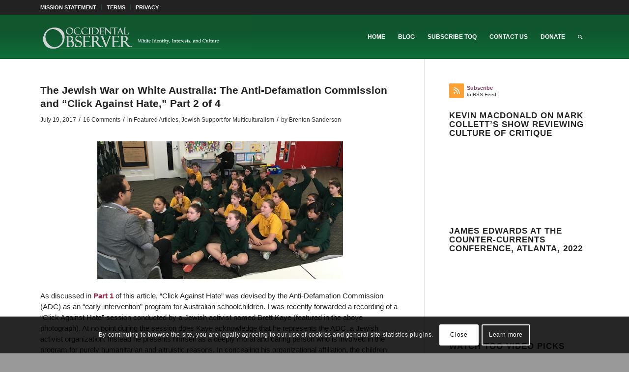

--- FILE ---
content_type: text/html; charset=UTF-8
request_url: http://www.theoccidentalobserver.net/2017/07/19/the-jewish-war-on-white-australia-the-anti-defamation-commission-and-click-against-hate-part-2-of-4/
body_size: 46113
content:
<!DOCTYPE html>
<html lang="en-US" class="html_stretched responsive av-preloader-disabled  html_header_top html_logo_left html_main_nav_header html_menu_right html_slim html_header_sticky html_header_shrinking html_header_topbar_active html_mobile_menu_tablet html_header_searchicon html_content_align_center html_header_unstick_top_disabled html_header_stretch_disabled html_av-overlay-side html_av-overlay-side-classic html_av-submenu-noclone html_entry_id_154270 av-cookies-consent-show-message-bar av-cookies-cookie-consent-enabled av-cookies-can-opt-out av-cookies-user-silent-accept avia-cookie-check-browser-settings av-no-preview av-default-lightbox html_text_menu_active av-mobile-menu-switch-default">
<head>
<meta charset="UTF-8" />
<meta name="robots" content="index, follow" />


<!-- mobile setting -->
<meta name="viewport" content="width=device-width, initial-scale=1">

<!-- Scripts/CSS and wp_head hook -->
<title>The Jewish War on White Australia: The Anti-Defamation Commission and “Click Against Hate,” Part 2 of 4 &#8211; The Occidental Observer</title>
<meta name='robots' content='max-image-preview:large' />

				<script type='text/javascript'>

				function avia_cookie_check_sessionStorage()
				{
					//	FF throws error when all cookies blocked !!
					var sessionBlocked = false;
					try
					{
						var test = sessionStorage.getItem( 'aviaCookieRefused' ) != null;
					}
					catch(e)
					{
						sessionBlocked = true;
					}

					var aviaCookieRefused = ! sessionBlocked ? sessionStorage.getItem( 'aviaCookieRefused' ) : null;

					var html = document.getElementsByTagName('html')[0];

					/**
					 * Set a class to avoid calls to sessionStorage
					 */
					if( sessionBlocked || aviaCookieRefused )
					{
						if( html.className.indexOf('av-cookies-session-refused') < 0 )
						{
							html.className += ' av-cookies-session-refused';
						}
					}

					if( sessionBlocked || aviaCookieRefused || document.cookie.match(/aviaCookieConsent/) )
					{
						if( html.className.indexOf('av-cookies-user-silent-accept') >= 0 )
						{
							 html.className = html.className.replace(/\bav-cookies-user-silent-accept\b/g, '');
						}
					}
				}

				avia_cookie_check_sessionStorage();

			</script>
			<link rel='dns-prefetch' href='//static.addtoany.com' />
<link rel="alternate" type="application/rss+xml" title="The Occidental Observer &raquo; Feed" href="https://www.theoccidentalobserver.net/feed/" />
<link rel="alternate" type="application/rss+xml" title="The Occidental Observer &raquo; Comments Feed" href="https://www.theoccidentalobserver.net/comments/feed/" />
<link rel="alternate" type="application/rss+xml" title="The Occidental Observer &raquo; The Jewish War on White Australia: The Anti-Defamation Commission and “Click Against Hate,” Part 2 of 4 Comments Feed" href="https://www.theoccidentalobserver.net/2017/07/19/the-jewish-war-on-white-australia-the-anti-defamation-commission-and-click-against-hate-part-2-of-4/feed/" />
<link rel="alternate" title="oEmbed (JSON)" type="application/json+oembed" href="https://www.theoccidentalobserver.net/wp-json/oembed/1.0/embed?url=https%3A%2F%2Fwww.theoccidentalobserver.net%2F2017%2F07%2F19%2Fthe-jewish-war-on-white-australia-the-anti-defamation-commission-and-click-against-hate-part-2-of-4%2F" />
<link rel="alternate" title="oEmbed (XML)" type="text/xml+oembed" href="https://www.theoccidentalobserver.net/wp-json/oembed/1.0/embed?url=https%3A%2F%2Fwww.theoccidentalobserver.net%2F2017%2F07%2F19%2Fthe-jewish-war-on-white-australia-the-anti-defamation-commission-and-click-against-hate-part-2-of-4%2F&#038;format=xml" />
<style id='wp-img-auto-sizes-contain-inline-css' type='text/css'>
img:is([sizes=auto i],[sizes^="auto," i]){contain-intrinsic-size:3000px 1500px}
/*# sourceURL=wp-img-auto-sizes-contain-inline-css */
</style>
<style id='wp-emoji-styles-inline-css' type='text/css'>

	img.wp-smiley, img.emoji {
		display: inline !important;
		border: none !important;
		box-shadow: none !important;
		height: 1em !important;
		width: 1em !important;
		margin: 0 0.07em !important;
		vertical-align: -0.1em !important;
		background: none !important;
		padding: 0 !important;
	}
/*# sourceURL=wp-emoji-styles-inline-css */
</style>
<style id='wp-block-library-inline-css' type='text/css'>
:root{--wp-block-synced-color:#7a00df;--wp-block-synced-color--rgb:122,0,223;--wp-bound-block-color:var(--wp-block-synced-color);--wp-editor-canvas-background:#ddd;--wp-admin-theme-color:#007cba;--wp-admin-theme-color--rgb:0,124,186;--wp-admin-theme-color-darker-10:#006ba1;--wp-admin-theme-color-darker-10--rgb:0,107,160.5;--wp-admin-theme-color-darker-20:#005a87;--wp-admin-theme-color-darker-20--rgb:0,90,135;--wp-admin-border-width-focus:2px}@media (min-resolution:192dpi){:root{--wp-admin-border-width-focus:1.5px}}.wp-element-button{cursor:pointer}:root .has-very-light-gray-background-color{background-color:#eee}:root .has-very-dark-gray-background-color{background-color:#313131}:root .has-very-light-gray-color{color:#eee}:root .has-very-dark-gray-color{color:#313131}:root .has-vivid-green-cyan-to-vivid-cyan-blue-gradient-background{background:linear-gradient(135deg,#00d084,#0693e3)}:root .has-purple-crush-gradient-background{background:linear-gradient(135deg,#34e2e4,#4721fb 50%,#ab1dfe)}:root .has-hazy-dawn-gradient-background{background:linear-gradient(135deg,#faaca8,#dad0ec)}:root .has-subdued-olive-gradient-background{background:linear-gradient(135deg,#fafae1,#67a671)}:root .has-atomic-cream-gradient-background{background:linear-gradient(135deg,#fdd79a,#004a59)}:root .has-nightshade-gradient-background{background:linear-gradient(135deg,#330968,#31cdcf)}:root .has-midnight-gradient-background{background:linear-gradient(135deg,#020381,#2874fc)}:root{--wp--preset--font-size--normal:16px;--wp--preset--font-size--huge:42px}.has-regular-font-size{font-size:1em}.has-larger-font-size{font-size:2.625em}.has-normal-font-size{font-size:var(--wp--preset--font-size--normal)}.has-huge-font-size{font-size:var(--wp--preset--font-size--huge)}.has-text-align-center{text-align:center}.has-text-align-left{text-align:left}.has-text-align-right{text-align:right}.has-fit-text{white-space:nowrap!important}#end-resizable-editor-section{display:none}.aligncenter{clear:both}.items-justified-left{justify-content:flex-start}.items-justified-center{justify-content:center}.items-justified-right{justify-content:flex-end}.items-justified-space-between{justify-content:space-between}.screen-reader-text{border:0;clip-path:inset(50%);height:1px;margin:-1px;overflow:hidden;padding:0;position:absolute;width:1px;word-wrap:normal!important}.screen-reader-text:focus{background-color:#ddd;clip-path:none;color:#444;display:block;font-size:1em;height:auto;left:5px;line-height:normal;padding:15px 23px 14px;text-decoration:none;top:5px;width:auto;z-index:100000}html :where(.has-border-color){border-style:solid}html :where([style*=border-top-color]){border-top-style:solid}html :where([style*=border-right-color]){border-right-style:solid}html :where([style*=border-bottom-color]){border-bottom-style:solid}html :where([style*=border-left-color]){border-left-style:solid}html :where([style*=border-width]){border-style:solid}html :where([style*=border-top-width]){border-top-style:solid}html :where([style*=border-right-width]){border-right-style:solid}html :where([style*=border-bottom-width]){border-bottom-style:solid}html :where([style*=border-left-width]){border-left-style:solid}html :where(img[class*=wp-image-]){height:auto;max-width:100%}:where(figure){margin:0 0 1em}html :where(.is-position-sticky){--wp-admin--admin-bar--position-offset:var(--wp-admin--admin-bar--height,0px)}@media screen and (max-width:600px){html :where(.is-position-sticky){--wp-admin--admin-bar--position-offset:0px}}

/*# sourceURL=wp-block-library-inline-css */
</style><style id='global-styles-inline-css' type='text/css'>
:root{--wp--preset--aspect-ratio--square: 1;--wp--preset--aspect-ratio--4-3: 4/3;--wp--preset--aspect-ratio--3-4: 3/4;--wp--preset--aspect-ratio--3-2: 3/2;--wp--preset--aspect-ratio--2-3: 2/3;--wp--preset--aspect-ratio--16-9: 16/9;--wp--preset--aspect-ratio--9-16: 9/16;--wp--preset--color--black: #000000;--wp--preset--color--cyan-bluish-gray: #abb8c3;--wp--preset--color--white: #ffffff;--wp--preset--color--pale-pink: #f78da7;--wp--preset--color--vivid-red: #cf2e2e;--wp--preset--color--luminous-vivid-orange: #ff6900;--wp--preset--color--luminous-vivid-amber: #fcb900;--wp--preset--color--light-green-cyan: #7bdcb5;--wp--preset--color--vivid-green-cyan: #00d084;--wp--preset--color--pale-cyan-blue: #8ed1fc;--wp--preset--color--vivid-cyan-blue: #0693e3;--wp--preset--color--vivid-purple: #9b51e0;--wp--preset--color--metallic-red: #b02b2c;--wp--preset--color--maximum-yellow-red: #edae44;--wp--preset--color--yellow-sun: #eeee22;--wp--preset--color--palm-leaf: #83a846;--wp--preset--color--aero: #7bb0e7;--wp--preset--color--old-lavender: #745f7e;--wp--preset--color--steel-teal: #5f8789;--wp--preset--color--raspberry-pink: #d65799;--wp--preset--color--medium-turquoise: #4ecac2;--wp--preset--gradient--vivid-cyan-blue-to-vivid-purple: linear-gradient(135deg,rgb(6,147,227) 0%,rgb(155,81,224) 100%);--wp--preset--gradient--light-green-cyan-to-vivid-green-cyan: linear-gradient(135deg,rgb(122,220,180) 0%,rgb(0,208,130) 100%);--wp--preset--gradient--luminous-vivid-amber-to-luminous-vivid-orange: linear-gradient(135deg,rgb(252,185,0) 0%,rgb(255,105,0) 100%);--wp--preset--gradient--luminous-vivid-orange-to-vivid-red: linear-gradient(135deg,rgb(255,105,0) 0%,rgb(207,46,46) 100%);--wp--preset--gradient--very-light-gray-to-cyan-bluish-gray: linear-gradient(135deg,rgb(238,238,238) 0%,rgb(169,184,195) 100%);--wp--preset--gradient--cool-to-warm-spectrum: linear-gradient(135deg,rgb(74,234,220) 0%,rgb(151,120,209) 20%,rgb(207,42,186) 40%,rgb(238,44,130) 60%,rgb(251,105,98) 80%,rgb(254,248,76) 100%);--wp--preset--gradient--blush-light-purple: linear-gradient(135deg,rgb(255,206,236) 0%,rgb(152,150,240) 100%);--wp--preset--gradient--blush-bordeaux: linear-gradient(135deg,rgb(254,205,165) 0%,rgb(254,45,45) 50%,rgb(107,0,62) 100%);--wp--preset--gradient--luminous-dusk: linear-gradient(135deg,rgb(255,203,112) 0%,rgb(199,81,192) 50%,rgb(65,88,208) 100%);--wp--preset--gradient--pale-ocean: linear-gradient(135deg,rgb(255,245,203) 0%,rgb(182,227,212) 50%,rgb(51,167,181) 100%);--wp--preset--gradient--electric-grass: linear-gradient(135deg,rgb(202,248,128) 0%,rgb(113,206,126) 100%);--wp--preset--gradient--midnight: linear-gradient(135deg,rgb(2,3,129) 0%,rgb(40,116,252) 100%);--wp--preset--font-size--small: 1rem;--wp--preset--font-size--medium: 1.125rem;--wp--preset--font-size--large: 1.75rem;--wp--preset--font-size--x-large: clamp(1.75rem, 3vw, 2.25rem);--wp--preset--spacing--20: 0.44rem;--wp--preset--spacing--30: 0.67rem;--wp--preset--spacing--40: 1rem;--wp--preset--spacing--50: 1.5rem;--wp--preset--spacing--60: 2.25rem;--wp--preset--spacing--70: 3.38rem;--wp--preset--spacing--80: 5.06rem;--wp--preset--shadow--natural: 6px 6px 9px rgba(0, 0, 0, 0.2);--wp--preset--shadow--deep: 12px 12px 50px rgba(0, 0, 0, 0.4);--wp--preset--shadow--sharp: 6px 6px 0px rgba(0, 0, 0, 0.2);--wp--preset--shadow--outlined: 6px 6px 0px -3px rgb(255, 255, 255), 6px 6px rgb(0, 0, 0);--wp--preset--shadow--crisp: 6px 6px 0px rgb(0, 0, 0);}:root { --wp--style--global--content-size: 800px;--wp--style--global--wide-size: 1130px; }:where(body) { margin: 0; }.wp-site-blocks > .alignleft { float: left; margin-right: 2em; }.wp-site-blocks > .alignright { float: right; margin-left: 2em; }.wp-site-blocks > .aligncenter { justify-content: center; margin-left: auto; margin-right: auto; }:where(.is-layout-flex){gap: 0.5em;}:where(.is-layout-grid){gap: 0.5em;}.is-layout-flow > .alignleft{float: left;margin-inline-start: 0;margin-inline-end: 2em;}.is-layout-flow > .alignright{float: right;margin-inline-start: 2em;margin-inline-end: 0;}.is-layout-flow > .aligncenter{margin-left: auto !important;margin-right: auto !important;}.is-layout-constrained > .alignleft{float: left;margin-inline-start: 0;margin-inline-end: 2em;}.is-layout-constrained > .alignright{float: right;margin-inline-start: 2em;margin-inline-end: 0;}.is-layout-constrained > .aligncenter{margin-left: auto !important;margin-right: auto !important;}.is-layout-constrained > :where(:not(.alignleft):not(.alignright):not(.alignfull)){max-width: var(--wp--style--global--content-size);margin-left: auto !important;margin-right: auto !important;}.is-layout-constrained > .alignwide{max-width: var(--wp--style--global--wide-size);}body .is-layout-flex{display: flex;}.is-layout-flex{flex-wrap: wrap;align-items: center;}.is-layout-flex > :is(*, div){margin: 0;}body .is-layout-grid{display: grid;}.is-layout-grid > :is(*, div){margin: 0;}body{padding-top: 0px;padding-right: 0px;padding-bottom: 0px;padding-left: 0px;}a:where(:not(.wp-element-button)){text-decoration: underline;}:root :where(.wp-element-button, .wp-block-button__link){background-color: #32373c;border-width: 0;color: #fff;font-family: inherit;font-size: inherit;font-style: inherit;font-weight: inherit;letter-spacing: inherit;line-height: inherit;padding-top: calc(0.667em + 2px);padding-right: calc(1.333em + 2px);padding-bottom: calc(0.667em + 2px);padding-left: calc(1.333em + 2px);text-decoration: none;text-transform: inherit;}.has-black-color{color: var(--wp--preset--color--black) !important;}.has-cyan-bluish-gray-color{color: var(--wp--preset--color--cyan-bluish-gray) !important;}.has-white-color{color: var(--wp--preset--color--white) !important;}.has-pale-pink-color{color: var(--wp--preset--color--pale-pink) !important;}.has-vivid-red-color{color: var(--wp--preset--color--vivid-red) !important;}.has-luminous-vivid-orange-color{color: var(--wp--preset--color--luminous-vivid-orange) !important;}.has-luminous-vivid-amber-color{color: var(--wp--preset--color--luminous-vivid-amber) !important;}.has-light-green-cyan-color{color: var(--wp--preset--color--light-green-cyan) !important;}.has-vivid-green-cyan-color{color: var(--wp--preset--color--vivid-green-cyan) !important;}.has-pale-cyan-blue-color{color: var(--wp--preset--color--pale-cyan-blue) !important;}.has-vivid-cyan-blue-color{color: var(--wp--preset--color--vivid-cyan-blue) !important;}.has-vivid-purple-color{color: var(--wp--preset--color--vivid-purple) !important;}.has-metallic-red-color{color: var(--wp--preset--color--metallic-red) !important;}.has-maximum-yellow-red-color{color: var(--wp--preset--color--maximum-yellow-red) !important;}.has-yellow-sun-color{color: var(--wp--preset--color--yellow-sun) !important;}.has-palm-leaf-color{color: var(--wp--preset--color--palm-leaf) !important;}.has-aero-color{color: var(--wp--preset--color--aero) !important;}.has-old-lavender-color{color: var(--wp--preset--color--old-lavender) !important;}.has-steel-teal-color{color: var(--wp--preset--color--steel-teal) !important;}.has-raspberry-pink-color{color: var(--wp--preset--color--raspberry-pink) !important;}.has-medium-turquoise-color{color: var(--wp--preset--color--medium-turquoise) !important;}.has-black-background-color{background-color: var(--wp--preset--color--black) !important;}.has-cyan-bluish-gray-background-color{background-color: var(--wp--preset--color--cyan-bluish-gray) !important;}.has-white-background-color{background-color: var(--wp--preset--color--white) !important;}.has-pale-pink-background-color{background-color: var(--wp--preset--color--pale-pink) !important;}.has-vivid-red-background-color{background-color: var(--wp--preset--color--vivid-red) !important;}.has-luminous-vivid-orange-background-color{background-color: var(--wp--preset--color--luminous-vivid-orange) !important;}.has-luminous-vivid-amber-background-color{background-color: var(--wp--preset--color--luminous-vivid-amber) !important;}.has-light-green-cyan-background-color{background-color: var(--wp--preset--color--light-green-cyan) !important;}.has-vivid-green-cyan-background-color{background-color: var(--wp--preset--color--vivid-green-cyan) !important;}.has-pale-cyan-blue-background-color{background-color: var(--wp--preset--color--pale-cyan-blue) !important;}.has-vivid-cyan-blue-background-color{background-color: var(--wp--preset--color--vivid-cyan-blue) !important;}.has-vivid-purple-background-color{background-color: var(--wp--preset--color--vivid-purple) !important;}.has-metallic-red-background-color{background-color: var(--wp--preset--color--metallic-red) !important;}.has-maximum-yellow-red-background-color{background-color: var(--wp--preset--color--maximum-yellow-red) !important;}.has-yellow-sun-background-color{background-color: var(--wp--preset--color--yellow-sun) !important;}.has-palm-leaf-background-color{background-color: var(--wp--preset--color--palm-leaf) !important;}.has-aero-background-color{background-color: var(--wp--preset--color--aero) !important;}.has-old-lavender-background-color{background-color: var(--wp--preset--color--old-lavender) !important;}.has-steel-teal-background-color{background-color: var(--wp--preset--color--steel-teal) !important;}.has-raspberry-pink-background-color{background-color: var(--wp--preset--color--raspberry-pink) !important;}.has-medium-turquoise-background-color{background-color: var(--wp--preset--color--medium-turquoise) !important;}.has-black-border-color{border-color: var(--wp--preset--color--black) !important;}.has-cyan-bluish-gray-border-color{border-color: var(--wp--preset--color--cyan-bluish-gray) !important;}.has-white-border-color{border-color: var(--wp--preset--color--white) !important;}.has-pale-pink-border-color{border-color: var(--wp--preset--color--pale-pink) !important;}.has-vivid-red-border-color{border-color: var(--wp--preset--color--vivid-red) !important;}.has-luminous-vivid-orange-border-color{border-color: var(--wp--preset--color--luminous-vivid-orange) !important;}.has-luminous-vivid-amber-border-color{border-color: var(--wp--preset--color--luminous-vivid-amber) !important;}.has-light-green-cyan-border-color{border-color: var(--wp--preset--color--light-green-cyan) !important;}.has-vivid-green-cyan-border-color{border-color: var(--wp--preset--color--vivid-green-cyan) !important;}.has-pale-cyan-blue-border-color{border-color: var(--wp--preset--color--pale-cyan-blue) !important;}.has-vivid-cyan-blue-border-color{border-color: var(--wp--preset--color--vivid-cyan-blue) !important;}.has-vivid-purple-border-color{border-color: var(--wp--preset--color--vivid-purple) !important;}.has-metallic-red-border-color{border-color: var(--wp--preset--color--metallic-red) !important;}.has-maximum-yellow-red-border-color{border-color: var(--wp--preset--color--maximum-yellow-red) !important;}.has-yellow-sun-border-color{border-color: var(--wp--preset--color--yellow-sun) !important;}.has-palm-leaf-border-color{border-color: var(--wp--preset--color--palm-leaf) !important;}.has-aero-border-color{border-color: var(--wp--preset--color--aero) !important;}.has-old-lavender-border-color{border-color: var(--wp--preset--color--old-lavender) !important;}.has-steel-teal-border-color{border-color: var(--wp--preset--color--steel-teal) !important;}.has-raspberry-pink-border-color{border-color: var(--wp--preset--color--raspberry-pink) !important;}.has-medium-turquoise-border-color{border-color: var(--wp--preset--color--medium-turquoise) !important;}.has-vivid-cyan-blue-to-vivid-purple-gradient-background{background: var(--wp--preset--gradient--vivid-cyan-blue-to-vivid-purple) !important;}.has-light-green-cyan-to-vivid-green-cyan-gradient-background{background: var(--wp--preset--gradient--light-green-cyan-to-vivid-green-cyan) !important;}.has-luminous-vivid-amber-to-luminous-vivid-orange-gradient-background{background: var(--wp--preset--gradient--luminous-vivid-amber-to-luminous-vivid-orange) !important;}.has-luminous-vivid-orange-to-vivid-red-gradient-background{background: var(--wp--preset--gradient--luminous-vivid-orange-to-vivid-red) !important;}.has-very-light-gray-to-cyan-bluish-gray-gradient-background{background: var(--wp--preset--gradient--very-light-gray-to-cyan-bluish-gray) !important;}.has-cool-to-warm-spectrum-gradient-background{background: var(--wp--preset--gradient--cool-to-warm-spectrum) !important;}.has-blush-light-purple-gradient-background{background: var(--wp--preset--gradient--blush-light-purple) !important;}.has-blush-bordeaux-gradient-background{background: var(--wp--preset--gradient--blush-bordeaux) !important;}.has-luminous-dusk-gradient-background{background: var(--wp--preset--gradient--luminous-dusk) !important;}.has-pale-ocean-gradient-background{background: var(--wp--preset--gradient--pale-ocean) !important;}.has-electric-grass-gradient-background{background: var(--wp--preset--gradient--electric-grass) !important;}.has-midnight-gradient-background{background: var(--wp--preset--gradient--midnight) !important;}.has-small-font-size{font-size: var(--wp--preset--font-size--small) !important;}.has-medium-font-size{font-size: var(--wp--preset--font-size--medium) !important;}.has-large-font-size{font-size: var(--wp--preset--font-size--large) !important;}.has-x-large-font-size{font-size: var(--wp--preset--font-size--x-large) !important;}
/*# sourceURL=global-styles-inline-css */
</style>

<link rel='stylesheet' id='avatar-manager-css' href='http://www.theoccidentalobserver.net/wp-content/plugins/avatar-manager/assets/css/avatar-manager.min.css?ver=1.2.1' type='text/css' media='all' />
<link rel='stylesheet' id='fvp-frontend-css' href='http://www.theoccidentalobserver.net/wp-content/plugins/featured-video-plus/styles/frontend.css?ver=2.3.3' type='text/css' media='all' />
<link rel='stylesheet' id='wppopups-base-css' href='http://www.theoccidentalobserver.net/wp-content/plugins/wp-popups-lite/src/assets/css/wppopups-base.css?ver=2.2.0.3' type='text/css' media='all' />
<link rel='stylesheet' id='addtoany-css' href='http://www.theoccidentalobserver.net/wp-content/plugins/add-to-any/addtoany.min.css?ver=1.16' type='text/css' media='all' />
<link rel='stylesheet' id='avia-merged-styles-css' href='https://www.theoccidentalobserver.net/wp-content/uploads/dynamic_avia/avia-merged-styles-93781cadab28cf36b457c246955cac6e---69706987e0fdc.css' type='text/css' media='all' />
<script type="text/javascript" src="http://www.theoccidentalobserver.net/wp-includes/js/jquery/jquery.min.js?ver=3.7.1" id="jquery-core-js"></script>
<script type="text/javascript" src="http://www.theoccidentalobserver.net/wp-includes/js/jquery/jquery-migrate.min.js?ver=3.4.1" id="jquery-migrate-js"></script>
<script type="text/javascript" id="addtoany-core-js-before">
/* <![CDATA[ */
window.a2a_config=window.a2a_config||{};a2a_config.callbacks=[];a2a_config.overlays=[];a2a_config.templates={};

//# sourceURL=addtoany-core-js-before
/* ]]> */
</script>
<script type="text/javascript" defer src="https://static.addtoany.com/menu/page.js" id="addtoany-core-js"></script>
<script type="text/javascript" defer src="http://www.theoccidentalobserver.net/wp-content/plugins/add-to-any/addtoany.min.js?ver=1.1" id="addtoany-jquery-js"></script>
<script type="text/javascript" src="http://www.theoccidentalobserver.net/wp-content/plugins/avatar-manager/assets/js/avatar-manager.min.js?ver=1.2.1" id="avatar-manager-js"></script>
<script type="text/javascript" id="email-posts-to-subscribers-js-extra">
/* <![CDATA[ */
var elp_data = {"messages":{"elp_name_required":"Please enter name.","elp_email_required":"Please enter email address.","elp_invalid_name":"Name seems invalid.","elp_invalid_email":"Email address seems invalid.","elp_unexpected_error":"Oops.. Unexpected error occurred.","elp_invalid_captcha":"Robot verification failed, please try again.","elp_invalid_key":"Robot verification failed, invalid key.","elp_successfull_single":"You have successfully subscribed.","elp_successfull_double":"You have successfully subscribed. You will receive a confirmation email in few minutes. Please follow the link in it to confirm your subscription. If the email takes more than 15 minutes to appear in your mailbox, please check your spam folder.","elp_email_exist":"Email already exist.","elp_email_squeeze":"You are trying to submit too fast. try again in 1 minute."},"elp_ajax_url":"https://www.theoccidentalobserver.net/wp-admin/admin-ajax.php"};
//# sourceURL=email-posts-to-subscribers-js-extra
/* ]]> */
</script>
<script type="text/javascript" src="http://www.theoccidentalobserver.net/wp-content/plugins/email-posts-to-subscribers//inc/email-posts-to-subscribers.js?ver=2.2" id="email-posts-to-subscribers-js"></script>
<script type="text/javascript" src="http://www.theoccidentalobserver.net/wp-content/plugins/featured-video-plus/js/jquery.fitvids.min.js?ver=master-2015-08" id="jquery.fitvids-js"></script>
<script type="text/javascript" id="fvp-frontend-js-extra">
/* <![CDATA[ */
var fvpdata = {"ajaxurl":"https://www.theoccidentalobserver.net/wp-admin/admin-ajax.php","nonce":"aa4365858a","fitvids":"1","dynamic":"","overlay":"","opacity":"0.75","color":"b","width":"640"};
//# sourceURL=fvp-frontend-js-extra
/* ]]> */
</script>
<script type="text/javascript" src="http://www.theoccidentalobserver.net/wp-content/plugins/featured-video-plus/js/frontend.min.js?ver=2.3.3" id="fvp-frontend-js"></script>
<script type="text/javascript" src="https://www.theoccidentalobserver.net/wp-content/uploads/dynamic_avia/avia-head-scripts-aab6b4df32cc048ee43a081a705e43c7---69706987f28d7.js" id="avia-head-scripts-js"></script>
<link rel="EditURI" type="application/rsd+xml" title="RSD" href="https://www.theoccidentalobserver.net/xmlrpc.php?rsd" />
<meta name="generator" content="WordPress 6.9" />
<link rel="canonical" href="https://www.theoccidentalobserver.net/2017/07/19/the-jewish-war-on-white-australia-the-anti-defamation-commission-and-click-against-hate-part-2-of-4/" />
<link rel='shortlink' href='https://www.theoccidentalobserver.net/?p=154270' />
<style>.elp_form_message.success { color: #008000;font-weight: bold; } .elp_form_message.error { color: #ff0000; } .elp_form_message.boterror { color: #ff0000; } </style><link rel="profile" href="https://gmpg.org/xfn/11" />
<link rel="alternate" type="application/rss+xml" title="The Occidental Observer RSS2 Feed" href="https://www.theoccidentalobserver.net/feed/" />
<link rel="pingback" href="http://www.theoccidentalobserver.net/xmlrpc.php" />
<!--[if lt IE 9]><script src="http://www.theoccidentalobserver.net/wp-content/themes/enfold/js/html5shiv.js"></script><![endif]-->

<style type="text/css">
.avatar {vertical-align:middle; margin-right:5px;}
.credit {font-size: 50%;}
</style>
		
<!-- To speed up the rendering and to display the site as fast as possible to the user we include some styles and scripts for above the fold content inline -->
<script type="text/javascript">'use strict';var avia_is_mobile=!1;if(/Android|webOS|iPhone|iPad|iPod|BlackBerry|IEMobile|Opera Mini/i.test(navigator.userAgent)&&'ontouchstart' in document.documentElement){avia_is_mobile=!0;document.documentElement.className+=' avia_mobile '}
else{document.documentElement.className+=' avia_desktop '};document.documentElement.className+=' js_active ';(function(){var e=['-webkit-','-moz-','-ms-',''],n='',o=!1,a=!1;for(var t in e){if(e[t]+'transform' in document.documentElement.style){o=!0;n=e[t]+'transform'};if(e[t]+'perspective' in document.documentElement.style){a=!0}};if(o){document.documentElement.className+=' avia_transform '};if(a){document.documentElement.className+=' avia_transform3d '};if(typeof document.getElementsByClassName=='function'&&typeof document.documentElement.getBoundingClientRect=='function'&&avia_is_mobile==!1){if(n&&window.innerHeight>0){setTimeout(function(){var e=0,o={},a=0,t=document.getElementsByClassName('av-parallax'),i=window.pageYOffset||document.documentElement.scrollTop;for(e=0;e<t.length;e++){t[e].style.top='0px';o=t[e].getBoundingClientRect();a=Math.ceil((window.innerHeight+i-o.top)*0.3);t[e].style[n]='translate(0px, '+a+'px)';t[e].style.top='auto';t[e].className+=' enabled-parallax '}},50)}}})();</script><link rel="icon" href="https://www.theoccidentalobserver.net/wp-content/uploads/2017/05/512-O-512x512-1-45x45.jpg" sizes="32x32" />
<link rel="icon" href="https://www.theoccidentalobserver.net/wp-content/uploads/2017/05/512-O-512x512-1-300x300.jpg" sizes="192x192" />
<link rel="apple-touch-icon" href="https://www.theoccidentalobserver.net/wp-content/uploads/2017/05/512-O-512x512-1-300x300.jpg" />
<meta name="msapplication-TileImage" content="https://www.theoccidentalobserver.net/wp-content/uploads/2017/05/512-O-512x512-1-300x300.jpg" />
		<style type="text/css" id="wp-custom-css">
			#custom_html-7 div {font-size: 0.7em;}

div.slide-entry-excerpt {line-height: 1.25em; }

div.entry-content p {line-height: 1.5em; }

blockquote {font-size: 1.0em;}

.comment_text p {color: #222222; font-size: 0.98em; line-height: 1.3em;}

.blogroll, .cat-item {
list-style: none !important;
margin-left: 0 !important;
padding-left: 0 !important;
}

#top .main_color strong {color: #333333;}

#top .main_color a strong {color: #7e3f63;}

#footer {text-align: center;}

.main_color .avia-content-slider .slide-image {background: transparent;}

#frontpage-featured.main_color .avia-content-slider a img {width: 80%; height: 320px;}

#frontpage-featured .slide-content, #frontpage-featured .slide-content h3, #frontpage-featured .slide-content a {text-align: center; color: #eee;}

#frontpage-featured .standard-content, #frontpage-featured .standard-content h2, #frontpage-featured .standard-content .entry-content-header .post-meta-infos .updated, #frontpage-featured .standard-content .entry-content-header .post-meta-infos .minor-meta, #frontpage-featured .minor-meta a, #frontpage-featured .text-sep, #frontpage-featured .read-more-link a {color: white;}

#frontpage-featured .standard-content {font-size: 120%;}

#frontpage-featured .single-big a img {width: 90%; height: 275px;}

#frontpage-dropdowns .screen-reader-text, .archive .post-entry a img, .post-entry .single-big a img, .author-box, 
.copyright a {display: none;}

#custom_html-7 div {font-size: 0.7em;}

.template-blog .post_delimiter {
margin: 0 0 20px 0;
padding: 20px 0 0 0;
}

.widget {
    clear: both;
    position: relative;
    padding: 8px 0 8px 0;
    float: none;
}		</style>
		<style type="text/css">
		@font-face {font-family: 'entypo-fontello'; font-weight: normal; font-style: normal; font-display: auto;
		src: url('http://www.theoccidentalobserver.net/wp-content/themes/enfold/config-templatebuilder/avia-template-builder/assets/fonts/entypo-fontello.woff2') format('woff2'),
		url('http://www.theoccidentalobserver.net/wp-content/themes/enfold/config-templatebuilder/avia-template-builder/assets/fonts/entypo-fontello.woff') format('woff'),
		url('http://www.theoccidentalobserver.net/wp-content/themes/enfold/config-templatebuilder/avia-template-builder/assets/fonts/entypo-fontello.ttf') format('truetype'),
		url('http://www.theoccidentalobserver.net/wp-content/themes/enfold/config-templatebuilder/avia-template-builder/assets/fonts/entypo-fontello.svg#entypo-fontello') format('svg'),
		url('http://www.theoccidentalobserver.net/wp-content/themes/enfold/config-templatebuilder/avia-template-builder/assets/fonts/entypo-fontello.eot'),
		url('http://www.theoccidentalobserver.net/wp-content/themes/enfold/config-templatebuilder/avia-template-builder/assets/fonts/entypo-fontello.eot?#iefix') format('embedded-opentype');
		} #top .avia-font-entypo-fontello, body .avia-font-entypo-fontello, html body [data-av_iconfont='entypo-fontello']:before{ font-family: 'entypo-fontello'; }
		</style>

<!--
Debugging Info for Theme support: 

Theme: Enfold
Version: 6.0.8
Installed: enfold
AviaFramework Version: 5.6
AviaBuilder Version: 5.3
aviaElementManager Version: 1.0.1
ML:1024-PU:28-PLA:24
WP:6.9
Compress: CSS:all theme files - JS:all theme files
Updates: enabled - token has changed and not verified
PLAu:21
-->
</head>

<body id="top" class="wp-singular post-template-default single single-post postid-154270 single-format-standard wp-theme-enfold stretched rtl_columns av-curtain-numeric verdana-websave verdana  post-type-post category-featured-articles category-jewish-support-for-multiculturalism avia-responsive-images-support" itemscope="itemscope" itemtype="https://schema.org/WebPage" >

	
	<div id='wrap_all'>

	
<header id='header' class='all_colors header_color light_bg_color  av_header_top av_logo_left av_main_nav_header av_menu_right av_slim av_header_sticky av_header_shrinking av_header_stretch_disabled av_mobile_menu_tablet av_header_searchicon av_header_unstick_top_disabled av_bottom_nav_disabled  av_header_border_disabled' aria-label="Header" data-av_shrink_factor='50' role="banner" itemscope="itemscope" itemtype="https://schema.org/WPHeader" >

		<div id='header_meta' class='container_wrap container_wrap_meta  av_secondary_left av_extra_header_active av_entry_id_154270'>

			      <div class='container'>
			      <nav class='sub_menu'  role="navigation" itemscope="itemscope" itemtype="https://schema.org/SiteNavigationElement" ><ul role="menu" class="menu" id="avia2-menu"><li role="menuitem" id="menu-item-157000" class="menu-item menu-item-type-post_type menu-item-object-page menu-item-157000"><a href="https://www.theoccidentalobserver.net/mission/">MISSION STATEMENT</a></li>
<li role="menuitem" id="menu-item-158315" class="menu-item menu-item-type-post_type menu-item-object-page menu-item-158315"><a href="https://www.theoccidentalobserver.net/terms-of-use/">TERMS</a></li>
<li role="menuitem" id="menu-item-161968" class="menu-item menu-item-type-post_type menu-item-object-page menu-item-privacy-policy menu-item-161968"><a rel="privacy-policy" href="https://www.theoccidentalobserver.net/privacy/">PRIVACY</a></li>
</ul></nav>			      </div>
		</div>

		<div  id='header_main' class='container_wrap container_wrap_logo'>

        <div class='container av-logo-container'><div class='inner-container'><span class='logo avia-standard-logo'><a href='https://www.theoccidentalobserver.net/' class='' aria-label='TOO-Full-Logo-660&#215;156' title='TOO-Full-Logo-660&#215;156'><img src="https://www.theoccidentalobserver.net/wp-content/uploads/2018/06/TOO-Full-Logo-660x156-1.png" srcset="https://www.theoccidentalobserver.net/wp-content/uploads/2018/06/TOO-Full-Logo-660x156-1.png 660w, https://www.theoccidentalobserver.net/wp-content/uploads/2018/06/TOO-Full-Logo-660x156-1-300x71.png 300w, https://www.theoccidentalobserver.net/wp-content/uploads/2018/06/TOO-Full-Logo-660x156-1-450x106.png 450w" sizes="(max-width: 660px) 100vw, 660px" height="100" width="300" alt='The Occidental Observer' title='TOO-Full-Logo-660&#215;156' /></a></span><nav class='main_menu' data-selectname='Select a page'  role="navigation" itemscope="itemscope" itemtype="https://schema.org/SiteNavigationElement" ><div class="avia-menu av-main-nav-wrap"><ul role="menu" class="menu av-main-nav" id="avia-menu"><li role="menuitem" id="menu-item-5580" class="menu-item menu-item-type-custom menu-item-object-custom menu-item-top-level menu-item-top-level-1"><a href="http://www.theoccidentalobserver.net" itemprop="url" tabindex="0"><span class="avia-bullet"></span><span class="avia-menu-text">HOME</span><span class="avia-menu-fx"><span class="avia-arrow-wrap"><span class="avia-arrow"></span></span></span></a></li>
<li role="menuitem" id="menu-item-156978" class="menu-item menu-item-type-post_type menu-item-object-page menu-item-top-level menu-item-top-level-2"><a href="https://www.theoccidentalobserver.net/too-blog/" itemprop="url" tabindex="0"><span class="avia-bullet"></span><span class="avia-menu-text">BLOG</span><span class="avia-menu-fx"><span class="avia-arrow-wrap"><span class="avia-arrow"></span></span></span></a></li>
<li role="menuitem" id="menu-item-155604" class="menu-item menu-item-type-post_type menu-item-object-page menu-item-top-level menu-item-top-level-3"><a href="https://www.theoccidentalobserver.net/subscribe-to-toq/" itemprop="url" tabindex="0"><span class="avia-bullet"></span><span class="avia-menu-text">SUBSCRIBE TOQ</span><span class="avia-menu-fx"><span class="avia-arrow-wrap"><span class="avia-arrow"></span></span></span></a></li>
<li role="menuitem" id="menu-item-5576" class="menu-item menu-item-type-post_type menu-item-object-page menu-item-top-level menu-item-top-level-4"><a title="Contact Us" href="https://www.theoccidentalobserver.net/contact-us/" itemprop="url" tabindex="0"><span class="avia-bullet"></span><span class="avia-menu-text">CONTACT US</span><span class="avia-menu-subtext">Please send all letters to the editor, manuscripts, promotional materials, and subscription questions to Editors@TheOccidentalObserver.net.</span><span class="avia-menu-fx"><span class="avia-arrow-wrap"><span class="avia-arrow"></span></span></span></a></li>
<li role="menuitem" id="menu-item-161969" class="menu-item menu-item-type-post_type menu-item-object-page menu-item-top-level menu-item-top-level-5"><a href="https://www.theoccidentalobserver.net/donation/" itemprop="url" tabindex="0"><span class="avia-bullet"></span><span class="avia-menu-text">DONATE</span><span class="avia-menu-fx"><span class="avia-arrow-wrap"><span class="avia-arrow"></span></span></span></a></li>
<li id="menu-item-search" class="noMobile menu-item menu-item-search-dropdown menu-item-avia-special" role="menuitem"><a aria-label="Search" href="?s=" rel="nofollow" data-avia-search-tooltip="
&lt;search&gt;
	&lt;form role=&quot;search&quot; action=&quot;https://www.theoccidentalobserver.net/&quot; id=&quot;searchform&quot; method=&quot;get&quot; class=&quot;&quot;&gt;
		&lt;div&gt;
			&lt;input type=&quot;submit&quot; value=&quot;&quot; id=&quot;searchsubmit&quot; class=&quot;button avia-font-entypo-fontello&quot; title=&quot;Enter at least 3 characters to show search results in a dropdown or click to route to search result page to show all results&quot; /&gt;
			&lt;input type=&quot;search&quot; id=&quot;s&quot; name=&quot;s&quot; value=&quot;&quot; aria-label=&#039;Search&#039; placeholder=&#039;Search&#039; required /&gt;
					&lt;/div&gt;
	&lt;/form&gt;
&lt;/search&gt;
" aria-hidden='false' data-av_icon='' data-av_iconfont='entypo-fontello'><span class="avia_hidden_link_text">Search</span></a></li><li class="av-burger-menu-main menu-item-avia-special " role="menuitem">
	        			<a href="#" aria-label="Menu" aria-hidden="false">
							<span class="av-hamburger av-hamburger--spin av-js-hamburger">
								<span class="av-hamburger-box">
						          <span class="av-hamburger-inner"></span>
						          <strong>Menu</strong>
								</span>
							</span>
							<span class="avia_hidden_link_text">Menu</span>
						</a>
	        		   </li></ul></div></nav></div> </div> 
		<!-- end container_wrap-->
		</div>
<div class="header_bg"></div>
<!-- end header -->
</header>

	<div id='main' class='all_colors' data-scroll-offset='88'>

	
		<div class='container_wrap container_wrap_first main_color sidebar_right'>

			<div class='container template-blog template-single-blog '>

				<main class='content units av-content-small alpha  av-main-single'  role="main" itemscope="itemscope" itemtype="https://schema.org/Blog" >

					<article class="post-entry post-entry-type-standard post-entry-154270 post-loop-1 post-parity-odd post-entry-last single-big  post-154270 post type-post status-publish format-standard hentry category-featured-articles category-jewish-support-for-multiculturalism"  itemscope="itemscope" itemtype="https://schema.org/BlogPosting" itemprop="blogPost" ><div class="blog-meta"></div><div class='entry-content-wrapper clearfix standard-content'><header class="entry-content-header" aria-label="Post: The Jewish War on White Australia: The Anti-Defamation Commission and “Click Against Hate,” Part 2 of 4"><h1 class='post-title entry-title '  itemprop="headline" >The Jewish War on White Australia: The Anti-Defamation Commission and “Click Against Hate,” Part 2 of 4<span class="post-format-icon minor-meta"></span></h1><span class="post-meta-infos"><time class="date-container minor-meta updated"  itemprop="datePublished" datetime="2017-07-19T09:40:49-07:00" >July 19, 2017</time><span class="text-sep">/</span><span class="comment-container minor-meta"><a href="https://www.theoccidentalobserver.net/2017/07/19/the-jewish-war-on-white-australia-the-anti-defamation-commission-and-click-against-hate-part-2-of-4/#comments" class="comments-link" >16 Comments</a></span><span class="text-sep">/</span><span class="blog-categories minor-meta">in <a href="https://www.theoccidentalobserver.net/category/featured-articles/" rel="tag">Featured Articles</a>, <a href="https://www.theoccidentalobserver.net/category/jewish-support-for-multiculturalism/" rel="tag">Jewish Support for Multiculturalism</a></span><span class="text-sep">/</span><span class="blog-author minor-meta">by <span class="entry-author-link"  itemprop="author" ><span class="author"><span class="fn"><a href="https://www.theoccidentalobserver.net/author/brenton-sanderson/" title="Posts by Brenton Sanderson" rel="author">Brenton Sanderson</a></span></span></span></span></span></header><div class="entry-content"  itemprop="text" ><p><img decoding="async" class="aligncenter wp-image-154271" src="http://www.theoccidentalobserver.net/wp-content/uploads/2017/07/Kaye-300x169.jpg" alt="" width="500" height="281" srcset="https://www.theoccidentalobserver.net/wp-content/uploads/2017/07/Kaye-300x169.jpg 300w, https://www.theoccidentalobserver.net/wp-content/uploads/2017/07/Kaye.jpg 704w" sizes="(max-width: 500px) 100vw, 500px" /></p>
<p>As discussed in <strong><a href="http://www.theoccidentalobserver.net/2017/07/18/the-jewish-war-on-white-australia-the-anti-defamation-commission-and-click-against-hate-part-1-of-4/">Part 1</a></strong> of this article, “Click Against Hate” was devised by the Anti-Defamation Commission (ADC) as an “early-intervention” program for Australian schoolchildren. I was recently forwarded a recording of a “Click Against Hate” session conducted by a Jewish activist named Brett Kaye (featured in the above photograph). At no point during the session does Kaye acknowledge that he represents the ADC, a Jewish activist organization. Instead he presents himself as a deeply moral and caring person who is involved in the program for purely humanitarian and altruistic reasons. In concealing his organizational affiliation, the children remain oblivious that “Click Against Hate” is not a politically neutral cyber-safety and anti-bullying program, but a carefully designed propaganda tool designed to serve Jewish ethnic interests in promoting “diversity,” “multiculturalism,” and the suppression of “hate” speech (i.e., speech professional Jews don’t like).</p>
<p>Kaye asks the children why they hate someone and they volunteer a variety of answers, such as jealousy and doing something bad to you. So he gives them a hint at what he is really after:</p>
<p style="padding-left: 30px;"><strong>EXCERPT 1: “Psychologist time”</strong></p>
<p style="padding-left: 30px;"><strong>Brett Kaye:</strong> I’m gonna ask you a question that’s gonna help you: “Why would I hate somebody because of the color of their skin or because of their religion? Why would I hate somebody because the color of their skin or because of their religion? Why would I?</p>
<p style="padding-left: 30px;"><strong>Child:</strong> Because of racism?</p>
<p style="padding-left: 30px;"><strong>Brett Kaye: </strong>Yes. Why would I be racist?</p>
<p style="padding-left: 30px;"><strong>Child:</strong> Because you were brought up not to like these people</p>
<p style="padding-left: 30px;"><strong>Brett Kaye:</strong> AH! So my parents teach me how to be a racist. In other words, if I’m brought up in a racist household and therefore that could be my view too. Excellent answer.</p>
<p style="padding-left: 30px;"><strong>Child:</strong> Wait, are you saying you were?</p>
<p style="padding-left: 30px;"><strong>Brett Kaye:</strong> I’m not saying I was, but I’m saying based on what he said, what’s your name?</p>
<p style="padding-left: 30px;"><strong>Child:</strong> James</p>
<p style="padding-left: 30px;"><strong>Brett Kaye:</strong> Based on what James said, if somebody is brought up in racist household might they themselves become racist?</p>
<p style="padding-left: 30px;"><strong>Child:</strong> Um maybe difference?</p>
<p style="padding-left: 30px;"><strong>Brett Kaye:</strong> Difference. That’s an excellent answer too. Someone who is different to who I am: I don’t like people who are different, I don’t like their food, I don’t like the way they dress, I don’t like the way that they talk a funny language, they talk in an accent, and all of a sudden that difference can translate into hate. I don’t know about that. I’m ignorant about that. Nobody’s taught me about that. I’ve never learnt about that. Why are they doing all these funny things? Why are singing in this funny way? Why do they talk in this funny way? Why do they dress in this funny way? All that sort of stuff can lead to hatred. Have a look at my answers boys and girls and I think they’re close to yours: someone hurts you or someone you love (we got it), jealousy (Bam! Smacked it on the head), ignorance or lack of education, and what we learn at home.</p>
<p><span id="more-154270"></span></p>
<p>Firstly, Kaye is not a psychologist. He is a teacher at a Jewish day school in Melbourne, a cantor at a synagogue, and an ADC activist. His opinions about the origins of “hate” are simply that, opinions. He uses leading questions to elicit his preferred responses from the children — a highly manipulative and unethical practice. He is evidently less interested in hearing about “hate” that arises in response to the actions of others because such hatred is eminently rational. Instead, he is keen to emphasize the irrational basis for hatred — with “anti-Semitism” doubtless being, in his mind, the paradigmatic example of such hate. Hostility to Jews is not a rational response to Jewish behavior that compromises the interests of non-Jews, but an irrational, phobic response to “difference.”</p>
<p>Kaye cites innocuous manifestations of difference, such as a “funny language” or unusual “food” or mode of “dress” rather than, say, the demographic displacement of Australian Whites, <strong><a href="http://www.thedebrief.co.uk/news/politics/uk-honour-killings-20160964920">honor killings</a></strong><strong>, <a href="http://www.abc.net.au/news/2017-01-13/report-on-female-genital-mutilation-shows-hidden-prevalence/8180340">female genital mutilation</a></strong><strong>, <a href="http://www.abc.net.au/news/2011-05-17/muslim-group-wants-sharia-law-in-australia/2717096">demands for sharia law</a></strong><strong>, <a href="http://www.heraldsun.com.au/news/law-order/victorian-crime-statistics-robberies-thefts-rise/news-story/83a165f9ce653374603f25f3317393f4">epidemic rates of violent crime</a></strong>, or the <strong><a href="http://www.express.co.uk/news/uk/697583/Rotherham-abuse-scandal-child-grooming-gangs-industrial-scale-victims-CSE">mass rape of White women and children</a></strong>. He might also have mentioned how, as a result of the Jewish-led promotion of “difference” and “multiculturalism,” the Australian children he addresses are the first generation to grow up in a nation where regular <strong><a href="http://www.heraldsun.com.au/news/law-order/brighton-hostage-drama-gunman-faced-court-over-islamic-terror-plot/news-story/4d14c0873157c37fd2beb67a45f39125">Jihadist massacres</a></strong> (and the concomitant danger of being a victim) is now a normative part of their lives. White Australian children are today living in a situation they did not ask for, but which a generation of activists like Kaye (and traitorous politicians) have given them.</p>
<p>Recently <strong><a href="http://www.theage.com.au/victoria/premier-announces-counterterror-security-measures-for-melbournes-cbd-20170609-gwokeu.html">concrete bollards, CCTV cameras and warning sirens</a></strong> were installed around Melbourne’s Central Business District in response to the heightened threat of terrorism that has accompanied the reckless importation of a rapidly expanding Muslim population.</p>
<div id="attachment_154272" style="width: 510px" class="wp-caption aligncenter"><img decoding="async" aria-describedby="caption-attachment-154272" class="wp-image-154272" src="http://www.theoccidentalobserver.net/wp-content/uploads/2017/07/bollards-300x169.jpg" alt="" width="500" height="282" srcset="https://www.theoccidentalobserver.net/wp-content/uploads/2017/07/bollards-300x169.jpg 300w, https://www.theoccidentalobserver.net/wp-content/uploads/2017/07/bollards-768x432.jpg 768w, https://www.theoccidentalobserver.net/wp-content/uploads/2017/07/bollards.jpg 1023w" sizes="(max-width: 500px) 100vw, 500px" /><p id="caption-attachment-154272" class="wp-caption-text">The concrete (pun intended) benefits of “diversity” and “multiculturalism” in Australia</p></div>
<p>The Australian Federal Police recently <strong><a href="http://www.smh.com.au/federal-politics/political-news/police-reveal-70-terrorism-investigations-under-way-across-australia-20170519-gw8zww.html">revealed</a></strong> they have “70-odd investigations” under way into terrorism cases going on around the country. The Premier of Victoria, Daniel Andrews <strong><a href="http://www.theage.com.au/victoria/terror-threat-premier-daniel-andrews-under-fire-for-waving-a-white-flag-on-violent-extremism-20151017-gkbiu6.html">informed</a></strong> his constituents in 2015 that “all of us, as Victorians and indeed Australians, have to accept that violent extremism is part of a contemporary Australia.” Last year his government introduced <a href="http://www.abc.net.au/news/2016-08-07/victoria-introduce-offences-for-carjacking-and-home-invasions/7698558">new laws</a> in panicked response to an explosion in the number of carjackings and home invasions committed by young African and Pacific Islander males. For the first 228 years of the Australian nation’s existence such laws were unnecessary. Australia was a high-trust society founded on certain basic assumptions about human behavior. As a result of mass non-white (and particularly African, Pacific Islander and Middle Eastern) immigration, these assumptions no longer hold.</p>
<p>In the aftermath of recent terrorist attacks throughout the West (<strong><a href="http://www.news.com.au/national/victoria/crime/brighton-siege-declared-an-act-of-terror-as-is-claims-responsibility/news-story/5673a6d8cf67b9f6f06e014d6a6742f8">including in Australia</a></strong>) a horrifying realization has dawned on growing numbers of White people: their ruling elites regard no price (in murdered and maimed victims, or in the curtailment of civil liberties) as too high to pay for the supposed virtues of increased “diversity” and “multiculturalism.”</p>
<p style="padding-left: 30px;"><strong>EXCERPT 2: “We cannot judge the whole group because of what a few people do”</strong></p>
<p style="padding-left: 30px;"><strong>Brett Kaye:</strong> Okay here’s the next word that I googled. Hard to see on this screen for some reason, but what religion do you think I googled when I pulled up that?</p>
<p><img decoding="async" class="aligncenter wp-image-154274 size-full" src="http://www.theoccidentalobserver.net/wp-content/uploads/2017/07/crazy-muslim.jpg" alt="" width="468" height="256" srcset="https://www.theoccidentalobserver.net/wp-content/uploads/2017/07/crazy-muslim.jpg 468w, https://www.theoccidentalobserver.net/wp-content/uploads/2017/07/crazy-muslim-300x164.jpg 300w" sizes="(max-width: 468px) 100vw, 468px" /></p>
<p style="padding-left: 30px;"><strong>Brett Kaye:</strong> Muslim/Islam. So I put in Muslim and I put it in Google Images and that’s the first image that came up. Now, if I was a Martian coming from outer space what would I think about Muslim people based on that picture? That Muslim people are?</p>
<p style="padding-left: 30px;"><strong>Child:</strong> A bit crazy?</p>
<p style="padding-left: 30px;"><strong>Brett Kaye:</strong> Bit Crazy. &#8230;</p>
<p style="padding-left: 30px;"><strong>Child:</strong> Weird.</p>
<p style="padding-left: 30px;"><strong>Brett Kaye:</strong> Weird. Okay now, why do you think somebody put this image up of a Muslim person? What was the purpose? Why would they do that? What do they want me to feel? Whose hand haven’t I seen up for a while? How about you? What’s your name?</p>
<p style="padding-left: 30px;"><strong>Child:</strong> Kiera</p>
<p style="padding-left: 30px;"><strong>Brett Kaye:</strong> Kiera. Alright tell me, what do you think the person who put that up wanted me to feel about Muslim people?</p>
<p style="padding-left: 30px;"><strong>Child:</strong> Maybe a bit scared.</p>
<p style="padding-left: 30px;"><strong>Brett Kaye:</strong> Good. That’s exactly what they wanted me to feel. They wanted me to feel scared. In fact the word that we use to describe who do and say bad things about Muslim people is called Islamophobia. I’ll write it out because the screen is unclear. Cos Kiara said that she wanted they wanted me to feel scared. Phobia. Islamophobia is when I am scared of Muslim people because I don’t understand them, and therefore I say and do bad things against them. Now I taught at a beautiful school called ******** Primary School which was a Year 5 and 6 composite class and was sitting in a circle and a little girl put up her hand, her name was Fatima, and she told her own story. She said she was walking home from school with her little brother who was in Prep and all of a sudden some guy came up and swore at her, called her a Muslim and ‘c’ word, pushed her little brother over, and ran away, like a coward. So she was obviously devastated. Devastated. Crying. Her brother was on the floor crying, his books were everywhere and she said what made it even sadder was that people didn’t know what to do. They didn’t know how to react. Lots of people just pretended that never saw the man cross the street, they didn’t want to get involved. Bystanders. Some people came up and helped. But she said that most people just ignored or pretended they never saw. That was the one reason she was upset. The other reason she was upset was, from that moment onwards her parents wouldn’t allow her to go out by herself and her brother. Because they were scared, and you know it’s interesting, a lot of the Muslim schools where I teach at, they say that after a terrorist attack they get so scared because they’re worried that everybody thinks that all Muslim people are bad because of the acts of just a few. And unfortunately, those people who don’t understand or listen to stories, or maybe just read the newspapers, might believe that. You’ve got to make sure that you understand that you cannot judge a whole group of people because of the actions of a few. Ninety-nine percent of Muslim people, just like ninety-nine percent of Jewish people, or Hindu people, or Buddhist people are good. And we cannot judge the whole group because of what a few people do. That’s just being unfair. Yeah?</p>
<p style="padding-left: 30px;"><strong>Child: </strong>Yeah but, at the same time, what a few people have done is bad&#8230;</p>
<p style="padding-left: 30px;"><strong>Brett Kaye:</strong> It’s true. It’s true. That’s why we need to have discussions, we need to have these discussions. Because there are Muslim people who do the wrong thing. But that doesn’t mean that most Muslim people are bad. Because just a few people do the wrong thing. You’re right. And that’s why there is the perception, that why people do things bad, that’s we have to clear that up. It’s not fair. It’s not fair to all the Muslim people who are good people. It’s not fair. Horrible to live your life like that. Feeling that people don’t like you because of your religion. Or because of what a bunch of crazy people do overseas because they’re crazy. Yeah? That doesn’t represent Muslim people all over the world. It represents a bunch of crazy people who are out there doing crazy things. Who really don’t even know what it means to be a Muslim.</p>
<p style="padding-left: 30px;"><strong>Child:</strong> Ah, but why do they believe in God? They think that because they think that…</p>
<p style="padding-left: 30px;"><strong>Brett Kaye:</strong> They believe in a very warped idea of what it means to be a Muslim. That’s not the way that true Muslims behave. Most Muslim people that you will speak to totally disagree with the way in which these people live their lives. I don’t want to get into a big discussion about it now. All I want to say is, all I want to say, and it’s good that we’re talking about this, all I want to say, is that you cannot judge the actions of a few people and assume that everybody else is like that. Because it’s not true. It’s the same with everything, all types of people. How many other types of phobias guys? We’ve got Islamophobia. What other types of hatreds against groups of people are there?</p>
<p>Anyone who understands Muslims and their religion won’t fear them? Fear of Muslims has nothing to do with Islamic teachings and the actions of Muslims based on those teachings? “Islamophobia” is the result of a lack of understanding? Fundamentalist Muslims have a very warped idea of what it means to be a Muslim, and that’s not the way that true Muslims behave? These are dangerous lies peddled in furtherance of an ethnic agenda that is concealed from the children. Kaye is encouraging White Australian children to feel guilty about opposing a hostile outgroup that aims to establish Sharia law and all that means for women, democratic institutions, and civil liberties.</p>
<p>Exactly mirroring Kaye’s arguments, Melbourne’s Cultural-Marxist newspaper, <em>The Age</em>, in response to yet another deadly terrorist attack, this time by a Somali refugee, recently <strong><a href="http://www.theage.com.au/comment/the-age-editorial/melbourne-cbd-bollards-useful-but-terror-attack-risk-will-remain-20170614-gwr35i.html">claimed</a></strong> that it was “dangerously false to see terrorism as an issue about Islam per se. It is about a miniscule minority of psychotic and psychopathic extremists and disenchanted, malleable young people.” It condemned those who “rail against immigration as a cause of terrorism, disquiet and cultural tension in Australia,” for engaging in “irresponsible scaremongering.”</p>
<p>The reality is that Jihadist violence and terrorism don’t originate from “a bunch of crazy people” who “don’t even know what it means to be Muslim.” It doesn’t even originate from the interpretation, let alone the extremist interpretation of the Islamic texts, but from an accurate reading by all practicing Muslims. It’s clear from reading the life of Mohammed and the Koran that killing infidels is justified because it is commanded by Allah against all those who don’t submit to Islam. The clearly-stated long-term goal is the establishment of a global caliphate. Any atrocity committed in pursuit of this aim is justifiable and only makes a martyr of the perpetrator. Those who, like Kaye, disingenuously claim that terrorists are simply “crazy people” doing “crazy things” fail to explain why this particular variety of insanity is almost exclusively confined to adherents of one religion.</p>
<p>For Kaye, the <em>real</em> shame of the (now regular) Islamic terrorist attacks in the West is, not so much the murdered victims and their families, whose lives have been destroyed, but the Muslims who live in fear of a backlash following these attacks. In response to terrorist atrocities, it is, he contends, only ignorant “Islamophobes” who “don’t understand or listen to stories, or maybe just read the newspapers” who think it’s reasonable “to judge a whole group by the actions of a few.”</p>
<p>Kaye conveniently ignores findings like those from a 2016 <strong><a href="https://www.gatestoneinstitute.org/7861/british-muslims-survey">survey</a> </strong>in the UK that found that 100,000 British Muslims sympathize with suicide bombers and people who commit terrorist attacks. It also found that two-thirds of British Muslims (66%) would <em>not</em> contact the police if they believed somebody close to them was involved with jihadists. A third of British Muslims think that polygamy should be legalized in Britain, and the same percentage refuse to condemn the stoning of women for adultery. The survey found that half of British Muslims believe homosexuality should be a criminal offence — which should ostensibly alarm the representative of an organization supposedly committed to opposing “homophobia.” A 2016 <strong><a href="https://www.washingtonpost.com/news/worldviews/wp/2016/09/19/what-french-muslims-think-about-frances-secular-laws/?utm_term=.84005c9f9287">survey</a> </strong>of French Muslims found that 28 per cent hold extremist views and reject secular French law. The evidence clearly shows that Kaye’s assertion that “ninety-nine percent of Muslims are good [i.e. non-threatening]” is a dangerous lie.</p>
<div id="attachment_154273" style="width: 510px" class="wp-caption aligncenter"><img loading="lazy" decoding="async" aria-describedby="caption-attachment-154273" class="wp-image-154273" src="http://www.theoccidentalobserver.net/wp-content/uploads/2017/07/Muslims-good-300x267.jpg" alt="" width="500" height="444" srcset="https://www.theoccidentalobserver.net/wp-content/uploads/2017/07/Muslims-good-300x267.jpg 300w, https://www.theoccidentalobserver.net/wp-content/uploads/2017/07/Muslims-good.jpg 744w" sizes="auto, (max-width: 500px) 100vw, 500px" /><p id="caption-attachment-154273" class="wp-caption-text">“Ninety-nine per cent of Muslims are good” — Brett Kaye</p></div>
<p>A direct result of the Jewish-led push for greater racial and religious diversity in Australia is that juvenile justice facilities have now reached the point where a specialist facility is needed to manage Islamic extremist inmates. The general secretary of the Public Service Association recently <strong><a href="http://www.theaustralian.com.au/in-depth/terror/teenage-terror-inmates-recruit-radicals/news-story/80f47478833d351686a91c0ef268cfc3">observed</a> </strong>that “Radicalisation is not restricted to adults in the NSW prison system. My members at the juvenile justice system at Cobham have to deal with radicalized young people who openly speak about waiting for an opportunity to behead someone.” Given this reality, it’s not surprising that a survey in April <strong><a href="http://www.heraldsun.com.au/news/victoria/distrust-of-islam-soars-among-victorians-survey-reveals/news-story/59ad8ee659769fe8cdd260d388887df9">found</a> </strong>that four out of five Victorians distrust Muslims.</p>
<p><strong>Organized Jewry in Australia is more than Happy to Generalize About Others </strong></p>
<p>Kaye’s proposition that we cannot make negative generalizations about Muslims because it’s “not fair” is belied by the words and actions of the ADC itself. Despite supporting mass non-White immigration and multiculturalism for Australia, this organization, contrary to the rhetoric it espouses for non-Jews, knows that Muslims are a potential deadly threat that need constant and careful monitoring. The former ADC executive director, Deborah Stone, in discussing the organization’s “Anti-Semitism Prevention Project” <strong><a href="http://www.abc.net.au/news/2012-04-18/brull---the-orwellian-anti-defamation-commission/3955260">explained</a></strong> how:</p>
<blockquote><p>Australia’s Muslim population is growing and is more than triple that of the Jewish community. Most Australian Muslims are committed to multiculturalism but there is evidence of pockets of isolationism and sympathy towards extremist ideologies. The growth of the extremist Hizb-ut-Tahrir is an example. We need to monitor the Australian Muslim community to ensure we understand its plurality of positions, build bridges with moderates and counter fundamentalism in its earliest stages before it becomes a physical threat to our community.</p></blockquote>
<p>So, while instructing innocent Australian schoolchildren to “be fair” to Muslims because ninety-nine per cent of them are “good,” the ADC is busy monitoring the <em>entire</em> Australian Muslim community to prevent it from becoming “a physical threat to our community.” Despite a <strong><a href="http://www.smh.com.au/federal-politics/political-news/half-of-all-australians-want-to-ban-muslim-immigration-poll-20160920-grkufa.html">survey</a></strong> last year showing half of all Australians oppose <em>any </em>Islamic immigration, the ADC (which happily endorses this policy for Israel), is active in schools encouraging the next generation to swallow this poison.</p>
<p>White Australian schoolchildren are instructed by Jewish activists like Kaye to refrain from engaging in pattern-recognition and drawing of logical inferences because it “isn’t fair.” Don’t conclude that Africans are far more likely to be violent offenders despite <strong><a href="http://www.heraldsun.com.au/blogs/andrew-bolt/police-admit-sudanese-44-times-more-likely-to-break-law/news-story/8ca308022ba8fbbc4b89ed50504271c5">statistics</a></strong> showing they are 44 times more likely to break the law and 70 times more likely to commit a home invasion than Australians. <em>The Australian</em> recently <strong><a href="http://www.theaustralian.com.au/national-affairs/state-politics/victorian-youths-in-hardcore-wave-of-violence/news-story/a95bcd45626037abecf9c769b35d8705">reported</a></strong> the comments of Victorian Police Deputy Commissioner, Stephen Leane, who told a state inquiry into youth justice centers that African and Pacific Islander teenagers were “part of the angriest cohort of offenders police had seen, who started out with some of the most violent crimes rather than progressing from misdemeanours.” In response to an epidemic of violent crime committed by African refugees, columnist Andrew Bolt <strong><a href="http://www.heraldsun.com.au/blogs/andrew-bolt/how-our-refugee-policy-is-a-crime-against-australians/news-story/c97aff1d5c26ac2695e702f9653b6b54">noted</a></strong> Australia’s refugee policy was “a crime against Australians,” observing that “the level and severity of crime by African refugees and their children is astonishing and an indictment of our refugee policies.”</p>
<p>To conclude on the basis of the evidence that Middle Eastern and African migrants and refugees are undesirable is, according to the ADC, “unfair” and morally reprehensible. Australia’s first dedicated refugee policy arose in late 1970’s in direct response to lobbying by the Jewish activist and pioneering multiculturalist Walter Lippmann (see my <strong>“<a href="http://www.theoccidentalobserver.net/2012/08/18/the-war-on-white-australia-a-case-study-in-the-culture-of-critique-part-3-of-5/">The War on White Australia: A Case Study in the Culture of Critique, Part 3 of 5</a>”). </strong></p>
<p>In the decades since, organized Jewry has remained at the forefront of those pushing for increased refugee numbers. Bolt <strong><a href="http://www.heraldsun.com.au/news/opinion/andrew-bolt/andrew-bolt-britain-has-imported-the-start-of-a-civil-war/news-story/9990a7d60e718638d5378f7ef549a7a1">notes</a></strong> how it was this policy that</p>
<p>opened our gates to Muslim Lebanese families fleeing the Lebanese civil war — families who formed the nucleus of a community that’s provided more than half the Muslim terrorists jailed here. We also stepped up a refugee program that gave us the men who perpetrated the last three [now four] Islamist terrorist attacks here. … This refugee program also imported the Sudanese community that Victorian police statistics show is now 128 times more likely per person to commit aggravated robberies than other Victorians. To make this disaster worse, we trashed our own history and symbols while running multicultural policies that paid the least assimilated immigrants to stay that way.</p>
<p>A by-product of the mass-importation of low-IQ migrants and refugees is declining educational standards in Australia. The OECD expressed alarm at the nation’s educational slide. The <em>Sydney Morning Herald</em> <strong><a href="http://www.smh.com.au/national/education/education-policy-not-adding-up-oecd-asks-whats-wrong-with-australias-schools-20160323-gnpno9.html">observed</a> </strong>that “Where once Australia kept up with South Korea, now our east Asian neighbors are streaking ahead on tests that compare the academic ability of 15-year-olds around the world. Students from Poland and Vietnam are now outperforming Australia’s teenagers. … The warning signs have been there for over a decade. Australia’s PISA results have been on the slide since 2003.” Academics have scrambled for reasons (other than the obvious fact of the changing racial make-up of the student body) to account for this sudden decline. Some <strong><a href="http://www.abc.net.au/news/2016-04-07/branley-how-funding-affects-educational-results/7307692">ascribe</a> </strong>the decline to inadequate resourcing of schools — despite the fact that government funding of education in Australia is at an all-time high. A Victoria University report <strong><a href="http://www.thecourier.com.au/story/4731169/the-real-cost-of-dropping-out-of-school/?cs=7">found</a> </strong>the increasing number of students who drop out of education “are costing taxpayers a staggering $18.8 billion by increasing crime, clogging health services, relying on welfare and reducing tax revenue.”</p>
<p>Of course, unlike working class Whites, Jews in Australia are totally exempt from dealing with the pernicious daily consequences of the decades-long social engineering of their community leaders. Australia’s wealthiest ethnic group can avoid having their children’s education sabotaged by low-IQ, disruptive Africans and Muslims by utilizing their extensive network of lavishly resourced (and ethnically homogeneous) Jewish day-schools. Jewish columnist Kerri Sackville recently <strong><a href="http://www.smh.com.au/comment/as-a-jewish-parent-im-horrified-by-calls-to-ban-islamic-schools-20170406-gvfnkd.html">noted</a> </strong>how she was “thrilled” with the education her children receive at a Jewish school, where “they learn the meaning of each Jewish festival, they learn to sight read Hebrew, and they learn the history of the Holocaust and the Jewish people.” For her, Jewish schools are of vital importance in helping Jews to “maintain their sense of community, their understanding of their religion, and their cultural heritage.” White Australian children today have no corresponding right.</p>
<div id="attachment_154275" style="width: 510px" class="wp-caption aligncenter"><img loading="lazy" decoding="async" aria-describedby="caption-attachment-154275" class="wp-image-154275" src="http://www.theoccidentalobserver.net/wp-content/uploads/2017/07/Sackville-300x168.jpg" alt="" width="500" height="281" srcset="https://www.theoccidentalobserver.net/wp-content/uploads/2017/07/Sackville-300x168.jpg 300w, https://www.theoccidentalobserver.net/wp-content/uploads/2017/07/Sackville.jpg 620w" sizes="auto, (max-width: 500px) 100vw, 500px" /><p id="caption-attachment-154275" class="wp-caption-text">Kerri Sackville: “thrilled” by her children’s Jewish education</p></div>
<p>Despite their injunctions to the children to be non-judgmental about particular racial and religious groups, Jewish activists like Kaye routinely generalize about non-Jewish outgroups. Despite the fact that White Australians had absolutely nothing to do with “the Holocaust” (indeed thousands of Australians died fighting Germany in World War II) this is constantly invoked as sufficient justification for the transformation of Australian society through non-White immigration and multiculturalism. Kaye asserts that it’s “unfair to judge an entire people by the actions of a few,” and yet the central notion underpinning organized Jewry’s activism in Australia (and throughout the West) is the generalization that <em>all</em> White people are potential Nazis and, consequently, homogeneously White societies are dangerous for Jews and <em>must</em> be deconstructed.</p>
<p>The one-time editorial committee member of the <em>Australian Jewish Democrat</em>, Miriam Faine, got right to the heart of Jewish support for large-scale non-White immigration and multiculturalism when she noted that: “The strengthening of multicultural or diverse Australia is also our most effective insurance policy against anti-Semitism. The day Australia has a Chinese Australian Governor General I would be more confident of my freedom to live as a Jewish Australian.”<a href="#_edn1" name="_ednref1">[i]</a> Comments like these, which echo those of Barbara Roche in the UK, and Barbara Lerner-Specter in Sweden, make it clear that Jewish promotion of non-White immigration and multiculturalism is, first and foremost, a form or ethnic strategizing (or ethnic warfare) concerned with preventing the development of a mass movement of anti-Semitism in Australia and other Western societies.</p>
<p>In Kaye’s duplicitous injunction to the children to treat everyone as individuals (rather than collectives) we hear echoes of the Frankfurt School’s promotion of radical individualism as the epitome of psychological health for Europeans. The sane and well-adjusted White person was characterized by these Jewish intellectual activists as an individual who had broken free from the traditional Western shaming code, and who realized their human potential without relying on membership in collectivist groups. This promotion of radical individualism among non-Jews was, of course, intended to undermine the group cohesion of Europeans and thereby weaken their capacity to compete with Jews. The defining feature of Jewish history has been that group interests, rather than individual interests, have been of primary importance. Judaism is the prime historical example of how the rejection of individualism (especially in the sociobiological niche of the Diaspora) leads to group evolutionary success (i.e. genetic continuity across millennia).</p>
<p>The uncomprehending veteran political journalist for <em>The Australian</em>, Paul Kelly, recently <strong><a href="http://www.theaustralian.com.au/news/inquirer/anglosphere-crisis-backlash-against-liberal-excesses/news-story/51cffbfbaf5462861b930fa7ebabfc6c">opined</a></strong> that the “risk for liberals” in “pushing the limits of multiculturalism” is that “in the process they weaken the overall sense of a bonded community with shared values.” This outcome is, for the Jews who have spearheaded multiculturalism in Australia, not an unforeseen and lamentable by-product of an otherwise benevolent policy, but its central objective. Radical individualism renders formerly White societies defenseless against collectivist strategies like those pursued by Jews.</p>
<p><a href="https://www.theoccidentalobserver.net/2017/07/21/the-jewish-war-on-white-australia-the-anti-defamation-commission-and-click-against-hate-part-3-of-4/"><strong>Go to Part 3</strong></a></p>
<hr />
<p><a href="#_ednref1" name="_edn1">[i]</a> Quoted in Kevin MacDonald, <em>The Culture of Critique: An Evolutionary Analysis of Jewish Involvement in Twentieth‑Century Intellectual and Political Movements</em>, (Westport, CT: Praeger, Revised Paperback edition, 2001), 303.</p>
<div class="addtoany_share_save_container addtoany_content addtoany_content_bottom"><div class="a2a_kit a2a_kit_size_16 addtoany_list" data-a2a-url="https://www.theoccidentalobserver.net/2017/07/19/the-jewish-war-on-white-australia-the-anti-defamation-commission-and-click-against-hate-part-2-of-4/" data-a2a-title="The Jewish War on White Australia: The Anti-Defamation Commission and “Click Against Hate,” Part 2 of 4"><a class="a2a_button_facebook_like addtoany_special_service" data-layout="button" data-href="https://www.theoccidentalobserver.net/2017/07/19/the-jewish-war-on-white-australia-the-anti-defamation-commission-and-click-against-hate-part-2-of-4/"></a><a class="a2a_button_facebook" href="https://www.addtoany.com/add_to/facebook?linkurl=https%3A%2F%2Fwww.theoccidentalobserver.net%2F2017%2F07%2F19%2Fthe-jewish-war-on-white-australia-the-anti-defamation-commission-and-click-against-hate-part-2-of-4%2F&amp;linkname=The%20Jewish%20War%20on%20White%20Australia%3A%20The%20Anti-Defamation%20Commission%20and%20%E2%80%9CClick%20Against%20Hate%2C%E2%80%9D%20Part%202%20of%204" title="Facebook" rel="nofollow noopener" target="_blank"></a><a class="a2a_button_twitter" href="https://www.addtoany.com/add_to/twitter?linkurl=https%3A%2F%2Fwww.theoccidentalobserver.net%2F2017%2F07%2F19%2Fthe-jewish-war-on-white-australia-the-anti-defamation-commission-and-click-against-hate-part-2-of-4%2F&amp;linkname=The%20Jewish%20War%20on%20White%20Australia%3A%20The%20Anti-Defamation%20Commission%20and%20%E2%80%9CClick%20Against%20Hate%2C%E2%80%9D%20Part%202%20of%204" title="Twitter" rel="nofollow noopener" target="_blank"></a><a class="a2a_button_twitter_tweet addtoany_special_service" data-url="https://www.theoccidentalobserver.net/2017/07/19/the-jewish-war-on-white-australia-the-anti-defamation-commission-and-click-against-hate-part-2-of-4/" data-text="The Jewish War on White Australia: The Anti-Defamation Commission and “Click Against Hate,” Part 2 of 4"></a><a class="a2a_button_whatsapp" href="https://www.addtoany.com/add_to/whatsapp?linkurl=https%3A%2F%2Fwww.theoccidentalobserver.net%2F2017%2F07%2F19%2Fthe-jewish-war-on-white-australia-the-anti-defamation-commission-and-click-against-hate-part-2-of-4%2F&amp;linkname=The%20Jewish%20War%20on%20White%20Australia%3A%20The%20Anti-Defamation%20Commission%20and%20%E2%80%9CClick%20Against%20Hate%2C%E2%80%9D%20Part%202%20of%204" title="WhatsApp" rel="nofollow noopener" target="_blank"></a><a class="a2a_button_email" href="https://www.addtoany.com/add_to/email?linkurl=https%3A%2F%2Fwww.theoccidentalobserver.net%2F2017%2F07%2F19%2Fthe-jewish-war-on-white-australia-the-anti-defamation-commission-and-click-against-hate-part-2-of-4%2F&amp;linkname=The%20Jewish%20War%20on%20White%20Australia%3A%20The%20Anti-Defamation%20Commission%20and%20%E2%80%9CClick%20Against%20Hate%2C%E2%80%9D%20Part%202%20of%204" title="Email" rel="nofollow noopener" target="_blank"></a><a class="a2a_button_printfriendly" href="https://www.addtoany.com/add_to/printfriendly?linkurl=https%3A%2F%2Fwww.theoccidentalobserver.net%2F2017%2F07%2F19%2Fthe-jewish-war-on-white-australia-the-anti-defamation-commission-and-click-against-hate-part-2-of-4%2F&amp;linkname=The%20Jewish%20War%20on%20White%20Australia%3A%20The%20Anti-Defamation%20Commission%20and%20%E2%80%9CClick%20Against%20Hate%2C%E2%80%9D%20Part%202%20of%204" title="PrintFriendly" rel="nofollow noopener" target="_blank"></a><a class="a2a_dd addtoany_share_save addtoany_share" href="https://www.addtoany.com/share"></a></div></div></div><footer class="entry-footer"><div class='av-social-sharing-box av-social-sharing-box-default av-social-sharing-box-fullwidth'><div class="av-share-box"><h5 class='av-share-link-description av-no-toc '>Share this entry</h5><ul class="av-share-box-list noLightbox"><li class='av-share-link av-social-link-facebook' ><a target="_blank" aria-label="Share on Facebook" href='https://www.facebook.com/sharer.php?u=https://www.theoccidentalobserver.net/2017/07/19/the-jewish-war-on-white-australia-the-anti-defamation-commission-and-click-against-hate-part-2-of-4/&#038;t=The%20Jewish%20War%20on%20White%20Australia%3A%20The%20Anti-Defamation%20Commission%20and%20%E2%80%9CClick%20Against%20Hate%2C%E2%80%9D%20Part%202%20of%204' aria-hidden='false' data-av_icon='' data-av_iconfont='entypo-fontello' title='' data-avia-related-tooltip='Share on Facebook'><span class='avia_hidden_link_text'>Share on Facebook</span></a></li><li class='av-share-link av-social-link-twitter' ><a target="_blank" aria-label="Share on X" href='https://twitter.com/share?text=The%20Jewish%20War%20on%20White%20Australia%3A%20The%20Anti-Defamation%20Commission%20and%20%E2%80%9CClick%20Against%20Hate%2C%E2%80%9D%20Part%202%20of%204&#038;url=https://www.theoccidentalobserver.net/?p=154270' aria-hidden='false' data-av_icon='' data-av_iconfont='entypo-fontello' title='' data-avia-related-tooltip='Share on X'><span class='avia_hidden_link_text'>Share on X</span></a></li><li class='av-share-link av-social-link-whatsapp' ><a target="_blank" aria-label="Share on WhatsApp" href='https://api.whatsapp.com/send?text=https://www.theoccidentalobserver.net/2017/07/19/the-jewish-war-on-white-australia-the-anti-defamation-commission-and-click-against-hate-part-2-of-4/' aria-hidden='false' data-av_icon='' data-av_iconfont='entypo-fontello' title='' data-avia-related-tooltip='Share on WhatsApp'><span class='avia_hidden_link_text'>Share on WhatsApp</span></a></li><li class='av-share-link av-social-link-pinterest' ><a target="_blank" aria-label="Share on Pinterest" href='https://pinterest.com/pin/create/button/?url=https%3A%2F%2Fwww.theoccidentalobserver.net%2F2017%2F07%2F19%2Fthe-jewish-war-on-white-australia-the-anti-defamation-commission-and-click-against-hate-part-2-of-4%2F&#038;description=The%20Jewish%20War%20on%20White%20Australia%3A%20The%20Anti-Defamation%20Commission%20and%20%E2%80%9CClick%20Against%20Hate%2C%E2%80%9D%20Part%202%20of%204&#038;media=' aria-hidden='false' data-av_icon='' data-av_iconfont='entypo-fontello' title='' data-avia-related-tooltip='Share on Pinterest'><span class='avia_hidden_link_text'>Share on Pinterest</span></a></li><li class='av-share-link av-social-link-linkedin' ><a target="_blank" aria-label="Share on LinkedIn" href='https://linkedin.com/shareArticle?mini=true&#038;title=The%20Jewish%20War%20on%20White%20Australia%3A%20The%20Anti-Defamation%20Commission%20and%20%E2%80%9CClick%20Against%20Hate%2C%E2%80%9D%20Part%202%20of%204&#038;url=https://www.theoccidentalobserver.net/2017/07/19/the-jewish-war-on-white-australia-the-anti-defamation-commission-and-click-against-hate-part-2-of-4/' aria-hidden='false' data-av_icon='' data-av_iconfont='entypo-fontello' title='' data-avia-related-tooltip='Share on LinkedIn'><span class='avia_hidden_link_text'>Share on LinkedIn</span></a></li><li class='av-share-link av-social-link-tumblr' ><a target="_blank" aria-label="Share on Tumblr" href='https://www.tumblr.com/share/link?url=https%3A%2F%2Fwww.theoccidentalobserver.net%2F2017%2F07%2F19%2Fthe-jewish-war-on-white-australia-the-anti-defamation-commission-and-click-against-hate-part-2-of-4%2F&#038;name=The%20Jewish%20War%20on%20White%20Australia%3A%20The%20Anti-Defamation%20Commission%20and%20%E2%80%9CClick%20Against%20Hate%2C%E2%80%9D%20Part%202%20of%204&#038;description=As%20discussed%20in%20Part%201%20of%20this%20article%2C%20%E2%80%9CClick%20Against%20Hate%E2%80%9D%20was%20devised%20by%20the%20Anti-Defamation%20Commission%20%28ADC%29%20as%20an%20%E2%80%9Cearly-intervention%E2%80%9D%20program%20for%20Australian%20schoolchildren.%20I%20was%20recently%20forwarded%20a%20recording%20of%20a%20%E2%80%9CClick%20Against%20Hate%E2%80%9D%20session%20conducted%20by%20a%20Jewish%20activist%20named%20Brett%20Kaye%20%28featured%20in%20the%20above%20photograph%29.%20At%20no%20point%20during%20the%20%5B%E2%80%A6%5D' aria-hidden='false' data-av_icon='' data-av_iconfont='entypo-fontello' title='' data-avia-related-tooltip='Share on Tumblr'><span class='avia_hidden_link_text'>Share on Tumblr</span></a></li><li class='av-share-link av-social-link-vk' ><a target="_blank" aria-label="Share on Vk" href='https://vk.com/share.php?url=https://www.theoccidentalobserver.net/2017/07/19/the-jewish-war-on-white-australia-the-anti-defamation-commission-and-click-against-hate-part-2-of-4/' aria-hidden='false' data-av_icon='' data-av_iconfont='entypo-fontello' title='' data-avia-related-tooltip='Share on Vk'><span class='avia_hidden_link_text'>Share on Vk</span></a></li><li class='av-share-link av-social-link-reddit' ><a target="_blank" aria-label="Share on Reddit" href='https://reddit.com/submit?url=https://www.theoccidentalobserver.net/2017/07/19/the-jewish-war-on-white-australia-the-anti-defamation-commission-and-click-against-hate-part-2-of-4/&#038;title=The%20Jewish%20War%20on%20White%20Australia%3A%20The%20Anti-Defamation%20Commission%20and%20%E2%80%9CClick%20Against%20Hate%2C%E2%80%9D%20Part%202%20of%204' aria-hidden='false' data-av_icon='' data-av_iconfont='entypo-fontello' title='' data-avia-related-tooltip='Share on Reddit'><span class='avia_hidden_link_text'>Share on Reddit</span></a></li><li class='av-share-link av-social-link-mail' ><a  aria-label="Share by Mail" href='mailto:?subject=The%20Jewish%20War%20on%20White%20Australia%3A%20The%20Anti-Defamation%20Commission%20and%20%E2%80%9CClick%20Against%20Hate%2C%E2%80%9D%20Part%202%20of%204&#038;body=https://www.theoccidentalobserver.net/2017/07/19/the-jewish-war-on-white-australia-the-anti-defamation-commission-and-click-against-hate-part-2-of-4/' aria-hidden='false' data-av_icon='' data-av_iconfont='entypo-fontello' title='' data-avia-related-tooltip='Share by Mail'><span class='avia_hidden_link_text'>Share by Mail</span></a></li></ul></div></div></footer><div class='post_delimiter'></div></div><div class="post_author_timeline"></div><span class='hidden'>
				<span class='av-structured-data'  itemprop="image" itemscope="itemscope" itemtype="https://schema.org/ImageObject" >
						<span itemprop='url'>https://www.theoccidentalobserver.net/wp-content/uploads/2018/06/TOO-Full-Logo-660x156-1.png</span>
						<span itemprop='height'>0</span>
						<span itemprop='width'>0</span>
				</span>
				<span class='av-structured-data'  itemprop="publisher" itemtype="https://schema.org/Organization" itemscope="itemscope" >
						<span itemprop='name'>Brenton Sanderson</span>
						<span itemprop='logo' itemscope itemtype='https://schema.org/ImageObject'>
							<span itemprop='url'>https://www.theoccidentalobserver.net/wp-content/uploads/2018/06/TOO-Full-Logo-660x156-1.png</span>
						</span>
				</span><span class='av-structured-data'  itemprop="author" itemscope="itemscope" itemtype="https://schema.org/Person" ><span itemprop='name'>Brenton Sanderson</span></span><span class='av-structured-data'  itemprop="datePublished" datetime="2017-07-19T09:40:49-07:00" >2017-07-19 09:40:49</span><span class='av-structured-data'  itemprop="dateModified" itemtype="https://schema.org/dateModified" >2017-07-22 10:58:23</span><span class='av-structured-data'  itemprop="mainEntityOfPage" itemtype="https://schema.org/mainEntityOfPage" ><span itemprop='name'>The Jewish War on White Australia: The Anti-Defamation Commission and “Click Against Hate,” Part 2 of 4</span></span></span></article><div class='single-big'></div>


<div class='comment-entry post-entry'>

			<div class='comment_meta_container'>

				<div class='side-container-comment'>

	        		<div class='side-container-comment-inner'>
	        			
	        			<span class='comment-count'>16</span>
   						<span class='comment-text'>replies</span>
   						<span class='center-border center-border-left'></span>
   						<span class='center-border center-border-right'></span>

					</div>
				</div>
			</div>
<h3 class='commentsclosed '>Comments are closed.</h3>
</div>

				<!--end content-->
				</main>

				<aside class='sidebar sidebar_right  smartphones_sidebar_active alpha units' aria-label="Sidebar"  role="complementary" itemscope="itemscope" itemtype="https://schema.org/WPSideBar" ><div class="inner_sidebar extralight-border"><section id="avia_socialcount-2" class="widget clearfix avia-widget-container avia_socialcount avia_no_block_preview"><a href='https://www.theoccidentalobserver.net/feed/' class='asc_rss asc_multi_count'><span class="social_widget_icon" aria-hidden='true' data-av_icon='' data-av_iconfont='entypo-fontello'></span><strong class="asc_count">Subscribe</strong><span>to RSS Feed</span></a><span class="seperator extralight-border"></span></section><section id="custom_html-23" class="widget_text widget clearfix widget_custom_html"><h3 class="widgettitle">Kevin MacDonald on Mark Collett&#8217;s show reviewing Culture of Critique</h3><div class="textwidget custom-html-widget"><iframe id="odysee-iframe" src="https://odysee.com/$/embed/@MarkCollett:6/BOOK-REVIEW-The-Culture-of-Critique:f?r=BDJ73dbBEQxMbzVueitHsahhg1CT9roV" allowfullscreen></iframe></div><span class="seperator extralight-border"></span></section><section id="custom_html-22" class="widget_text widget clearfix widget_custom_html"><h3 class="widgettitle">James Edwards at the Counter-Currents Conference, Atlanta, 2022</h3><div class="textwidget custom-html-widget"><iframe id="odysee-iframe"  src="https://odysee.com/$/embed/@countercurrents:6/edwards-with-graphics-music-and-shortened:4?r=BDJ73dbBEQxMbzVueitHsahhg1CT9roV" allowfullscreen></iframe></div><span class="seperator extralight-border"></span></section><section id="custom_html-15" class="widget_text widget clearfix widget_custom_html"><h3 class="widgettitle">Watch TOO Video Picks</h3><div class="textwidget custom-html-widget"><a href="/too-video-archive/"><img src="/wp-content/uploads/2018/06/video-archive-400x60.jpg" alt="video archives" /></a></div><span class="seperator extralight-border"></span></section><section id="custom_html-18" class="widget_text widget clearfix widget_custom_html"><h3 class="widgettitle">DONATE</h3><div class="textwidget custom-html-widget"><a href="/donate/" target="_blank"><strong>DONATE TO TOO</strong></a></div><span class="seperator extralight-border"></span></section><section id="avia_fb_likebox-4" class="widget clearfix avia-widget-container avia_fb_likebox avia_no_block_preview"><h3 class="widgettitle">Follow us on Facebook</h3><div class='av_facebook_widget_wrap ' ><div class="fb-page" data-width="500" data-href="https://www.facebook.com/The-Occidental-Observer-163767458499/" data-small-header="false" data-adapt-container-width="true" data-hide-cover="false" data-show-facepile="true" data-show-posts="false"><div class="fb-xfbml-parse-ignore"></div></div></div><span class="seperator extralight-border"></span></section><section id="email-posts-to-subscribers-2" class="widget clearfix widget_text elp-widget"><h3 class="widgettitle">Keep Up To Date By Email</h3>				<div class="email_posts_subscribers" style="margin-bottom: var(--global--spacing-unit);">
			<p>Subscribe to get our latest posts in your inbox twice a week.</p>			<form action="#" method="post" class="elp_form" id="elp_form_1769373443">
				<p><span class="name">Name</span><br /><input type="text" name="name" id="name" placeholder="Name" value="" maxlength="50" required/></p>				<p><span class="email">Email</span><br /><input type="email" id="email" name="email" value="" placeholder="Email"  maxlength="225" required/></p>								<p style="margin-top:20px;">
				<input name="submit" id="elp_form_submit_1769373443" value="Submit" type="submit" />
				</p>
				<span class="elp_form_spinner" id="elp-loading-image" style="display:none;">
					<img src="http://www.theoccidentalobserver.net/wp-content/plugins/email-posts-to-subscribers/inc/ajax-loader.gif" />
				</span>
				<input name="nonce" id="nonce" value="92832acac5" type="hidden"/>
				<input name="group" id="group" value="Public" type="hidden"/>
				<input type="text" style="display:none;" id="email_name" name="email_name" value="" type="hidden"/>
			</form>	
			<span class="elp_form_message" id="elp_form_message_1769373443"></span>
		</div>
		<br />
	<span class="seperator extralight-border"></span></section><section id="categories-7" class="widget clearfix widget_categories"><h3 class="widgettitle">Topics</h3><form action="https://www.theoccidentalobserver.net" method="get"><label class="screen-reader-text" for="cat">Topics</label><select  name='cat' id='cat' class='postform'>
	<option value='-1'>Select Category</option>
	<option class="level-0" value="5">Affirmative Action/Minority Preferences&nbsp;&nbsp;(26)</option>
	<option class="level-0" value="6">Africans and African Americans&nbsp;&nbsp;(72)</option>
	<option class="level-0" value="126">Africans and African Americans&nbsp;&nbsp;(30)</option>
	<option class="level-0" value="216">AltRight&nbsp;&nbsp;(15)</option>
	<option class="level-0" value="147">Americanism&nbsp;&nbsp;(2)</option>
	<option class="level-0" value="124">Anders Breivik&nbsp;&nbsp;(14)</option>
	<option class="level-0" value="7">Anti-Defamation League&nbsp;&nbsp;(33)</option>
	<option class="level-0" value="135">Anti-Jewish Writing&nbsp;&nbsp;(65)</option>
	<option class="level-0" value="8">Anti-Semitism&nbsp;&nbsp;(95)</option>
	<option class="level-0" value="9">Anti-White Attitudes&nbsp;&nbsp;(71)</option>
	<option class="level-0" value="50">Arts and Clture and Politics&nbsp;&nbsp;(30)</option>
	<option class="level-0" value="159">Bias in Academia&nbsp;&nbsp;(20)</option>
	<option class="level-0" value="187">British Politics&nbsp;&nbsp;(100)</option>
	<option class="level-0" value="10">Catholic Church&nbsp;&nbsp;(34)</option>
	<option class="level-0" value="11">Christian Zionism&nbsp;&nbsp;(13)</option>
	<option class="level-0" value="184">Christianity&nbsp;&nbsp;(40)</option>
	<option class="level-0" value="215">Comment&nbsp;&nbsp;(1)</option>
	<option class="level-0" value="228">Communism&nbsp;&nbsp;(9)</option>
	<option class="level-0" value="150">Conservatism&nbsp;&nbsp;(11)</option>
	<option class="level-0" value="12">Costs of Multiculturalism&nbsp;&nbsp;(104)</option>
	<option class="level-0" value="165">Cultural Marxism&nbsp;&nbsp;(8)</option>
	<option class="level-0" value="13">Decline of Whites&nbsp;&nbsp;(40)</option>
	<option class="level-0" value="214">Donald Trump&nbsp;&nbsp;(45)</option>
	<option class="level-0" value="14">Dual loyalty&nbsp;&nbsp;(9)</option>
	<option class="level-0" value="155">Egalitarianism&nbsp;&nbsp;(1)</option>
	<option class="level-0" value="15">Elena Kagan&nbsp;&nbsp;(9)</option>
	<option class="level-0" value="16">Ethnic Genetic Interests&nbsp;&nbsp;(16)</option>
	<option class="level-0" value="17">Ethnocentrism&nbsp;&nbsp;(20)</option>
	<option class="level-0" value="207">EU Migration&nbsp;&nbsp;(13)</option>
	<option class="level-0" value="152">Eugenics&nbsp;&nbsp;(11)</option>
	<option class="level-0" value="217">European Invasion&nbsp;&nbsp;(14)</option>
	<option class="level-0" value="166">European Nationalism&nbsp;&nbsp;(76)</option>
	<option class="level-0" value="148">European New Right&nbsp;&nbsp;(12)</option>
	<option class="level-0" value="18">Evolutionary Psychology&nbsp;&nbsp;(76)</option>
	<option class="level-0" value="221">Fascism&nbsp;&nbsp;(10)</option>
	<option class="level-0" value="3">Featured Articles&nbsp;&nbsp;(3,396)</option>
	<option class="level-0" value="182">Free Speech&nbsp;&nbsp;(31)</option>
	<option class="level-0" value="250">Gender&nbsp;&nbsp;(10)</option>
	<option class="level-0" value="1">General&nbsp;&nbsp;(1,405)</option>
	<option class="level-0" value="137">Historical Anti-Jewish Writing&nbsp;&nbsp;(11)</option>
	<option class="level-0" value="178">Holocaust Industry&nbsp;&nbsp;(9)</option>
	<option class="level-0" value="19">Homosexuality&nbsp;&nbsp;(6)</option>
	<option class="level-0" value="20">Immigration&nbsp;&nbsp;(80)</option>
	<option class="level-0" value="21">Implicit Whiteness&nbsp;&nbsp;(24)</option>
	<option class="level-0" value="176">Individualism/Collectivism&nbsp;&nbsp;(2)</option>
	<option class="level-0" value="171">Islamization&nbsp;&nbsp;(19)</option>
	<option class="level-0" value="22">Israel&nbsp;&nbsp;(42)</option>
	<option class="level-0" value="23">Israel Lobby&nbsp;&nbsp;(102)</option>
	<option class="level-0" value="222">Jewish Academic Activism&nbsp;&nbsp;(13)</option>
	<option class="level-0" value="164">Jewish Aggressiveness&nbsp;&nbsp;(8)</option>
	<option class="level-0" value="24">Jewish Attitudes&nbsp;&nbsp;(19)</option>
	<option class="level-0" value="127">Jewish Attitudes on Free Speech&nbsp;&nbsp;(25)</option>
	<option class="level-0" value="25">Jewish Double Standards on Immigration and Multiculturalism in Israel vs. the Diaspora&nbsp;&nbsp;(66)</option>
	<option class="level-0" value="143">Jewish Ethics&nbsp;&nbsp;(10)</option>
	<option class="level-0" value="26">Jewish Ethnic Networking&nbsp;&nbsp;(49)</option>
	<option class="level-0" value="27">Jewish Ethnocentrism&nbsp;&nbsp;(39)</option>
	<option class="level-0" value="28">Jewish Genetic Segregation&nbsp;&nbsp;(13)</option>
	<option class="level-0" value="229">Jewish Identity&nbsp;&nbsp;(1)</option>
	<option class="level-0" value="29">Jewish Influence&nbsp;&nbsp;(108)</option>
	<option class="level-0" value="190">Jewish Influence in France&nbsp;&nbsp;(20)</option>
	<option class="level-0" value="118">Jewish Intelligence&nbsp;&nbsp;(8)</option>
	<option class="level-0" value="177">Jewish Journalism&nbsp;&nbsp;(5)</option>
	<option class="level-0" value="141">Jewish Loyalty&nbsp;&nbsp;(12)</option>
	<option class="level-0" value="181">Jewish Moral Particularism&nbsp;&nbsp;(9)</option>
	<option class="level-0" value="179">Jewish Opposition to Free Speech&nbsp;&nbsp;(10)</option>
	<option class="level-0" value="30">Jewish Religiosity&nbsp;&nbsp;(10)</option>
	<option class="level-0" value="169">Jewish Self-deception&nbsp;&nbsp;(44)</option>
	<option class="level-0" value="31">Jewish Support for Multiculturalism&nbsp;&nbsp;(68)</option>
	<option class="level-0" value="121">Jewish Traits&nbsp;&nbsp;(6)</option>
	<option class="level-0" value="139">Jewish Wealth&nbsp;&nbsp;(7)</option>
	<option class="level-0" value="154">Jewish Writing on Anti-Semitism&nbsp;&nbsp;(35)</option>
	<option class="level-0" value="173">Jews and Gun Control&nbsp;&nbsp;(2)</option>
	<option class="level-0" value="175">Jews and Hollywood&nbsp;&nbsp;(28)</option>
	<option class="level-0" value="33">Jews and the Left&nbsp;&nbsp;(94)</option>
	<option class="level-0" value="180">Jews and the Right&nbsp;&nbsp;(3)</option>
	<option class="level-0" value="125">Jews as a Hostile Elite&nbsp;&nbsp;(64)</option>
	<option class="level-0" value="34">Jews as An Elite&nbsp;&nbsp;(58)</option>
	<option class="level-0" value="32">Jews in Economy/Finance&nbsp;&nbsp;(48)</option>
	<option class="level-0" value="35">Latinos&nbsp;&nbsp;(17)</option>
	<option class="level-0" value="120">Liberal Bias in Academia&nbsp;&nbsp;(12)</option>
	<option class="level-0" value="144">Liberalism&nbsp;&nbsp;(18)</option>
	<option class="level-0" value="36">Libertarianism&nbsp;&nbsp;(16)</option>
	<option class="level-0" value="37">Mainstream Conservatives&nbsp;&nbsp;(37)</option>
	<option class="level-0" value="235">Masculinity&nbsp;&nbsp;(1)</option>
	<option class="level-0" value="38">Media Bias&nbsp;&nbsp;(85)</option>
	<option class="level-0" value="130">Media Images of Whites&nbsp;&nbsp;(8)</option>
	<option class="level-0" value="39">Media Influence&nbsp;&nbsp;(47)</option>
	<option class="level-0" value="128">Mesirah&nbsp;&nbsp;(2)</option>
	<option class="level-0" value="149">Moral Ingroups&nbsp;&nbsp;(6)</option>
	<option class="level-0" value="172">Multiculturalism&nbsp;&nbsp;(7)</option>
	<option class="level-0" value="86">Muslim Immigration&nbsp;&nbsp;(48)</option>
	<option class="level-0" value="242">National Socialism&nbsp;&nbsp;(5)</option>
	<option class="level-0" value="40">Neoconservatism&nbsp;&nbsp;(65)</option>
	<option class="level-0" value="219">Netherlands&nbsp;&nbsp;(1)</option>
	<option class="level-0" value="211">Origins&nbsp;&nbsp;(1)</option>
	<option class="level-0" value="186">Orthodox and Hasidic Jews&nbsp;&nbsp;(4)</option>
	<option class="level-0" value="185">Pathological Altruism among Whites&nbsp;&nbsp;(8)</option>
	<option class="level-0" value="41">Philo-Semitism&nbsp;&nbsp;(7)</option>
	<option class="level-0" value="42">Pleas for Support&nbsp;&nbsp;(12)</option>
	<option class="level-0" value="140">Policing the Media&nbsp;&nbsp;(17)</option>
	<option class="level-0" value="43">Political Correctness&nbsp;&nbsp;(37)</option>
	<option class="level-0" value="44">Political Processes&nbsp;&nbsp;(6)</option>
	<option class="level-0" value="45">Population Genetics: Jewish&nbsp;&nbsp;(8)</option>
	<option class="level-0" value="131">Protestantism&nbsp;&nbsp;(5)</option>
	<option class="level-0" value="210">Race&nbsp;&nbsp;(6)</option>
	<option class="level-0" value="46">Race Differences in Behavior&nbsp;&nbsp;(29)</option>
	<option class="level-0" value="218">Racial Differences&nbsp;&nbsp;(4)</option>
	<option class="level-0" value="47">Racial Zionism&nbsp;&nbsp;(6)</option>
	<option class="level-0" value="48">Racialization of American Politics&nbsp;&nbsp;(42)</option>
	<option class="level-0" value="213">Refugees&nbsp;&nbsp;(1)</option>
	<option class="level-0" value="251">Remigration&nbsp;&nbsp;(1)</option>
	<option class="level-0" value="168">Repression of Dissidents in the West&nbsp;&nbsp;(2)</option>
	<option class="level-0" value="234">Russia&nbsp;&nbsp;(2)</option>
	<option class="level-0" value="252">Russia-Ukraine War&nbsp;&nbsp;(2)</option>
	<option class="level-0" value="174">Satire&nbsp;&nbsp;(5)</option>
	<option class="level-0" value="157">Satire and Ridicule&nbsp;&nbsp;(2)</option>
	<option class="level-0" value="189">South Africa&nbsp;&nbsp;(9)</option>
	<option class="level-0" value="49">SPLC&nbsp;&nbsp;(33)</option>
	<option class="level-0" value="83">The Arts and Culture&nbsp;&nbsp;(61)</option>
	<option class="level-0" value="85">The Charge of White Racism&nbsp;&nbsp;(16)</option>
	<option class="level-0" value="52">The Law&nbsp;&nbsp;(12)</option>
	<option class="level-0" value="53">The Left&nbsp;&nbsp;(16)</option>
	<option class="level-0" value="209">The Occidental Quarterly&nbsp;&nbsp;(10)</option>
	<option class="level-0" value="212">Thinking Racially&nbsp;&nbsp;(1)</option>
	<option class="level-0" value="188">TOO Site&nbsp;&nbsp;(2)</option>
	<option class="level-0" value="237">TOQLive&nbsp;&nbsp;(2)</option>
	<option class="level-0" value="142">Traditional American Culture&nbsp;&nbsp;(3)</option>
	<option class="level-0" value="200">Translations: Czech&nbsp;&nbsp;(6)</option>
	<option class="level-0" value="227">Translations: Danish&nbsp;&nbsp;(2)</option>
	<option class="level-0" value="198">Translations: Finnish&nbsp;&nbsp;(4)</option>
	<option class="level-0" value="196">Translations: French&nbsp;&nbsp;(59)</option>
	<option class="level-0" value="197">Translations: German&nbsp;&nbsp;(24)</option>
	<option class="level-0" value="225">Translations: Greek&nbsp;&nbsp;(1)</option>
	<option class="level-0" value="195">Translations: Italian&nbsp;&nbsp;(23)</option>
	<option class="level-0" value="241">Translations: Japanese&nbsp;&nbsp;(3)</option>
	<option class="level-0" value="201">Translations: Polish&nbsp;&nbsp;(1)</option>
	<option class="level-0" value="202">Translations: Portuguese&nbsp;&nbsp;(49)</option>
	<option class="level-0" value="244">Translations: Romanian&nbsp;&nbsp;(2)</option>
	<option class="level-0" value="236">Translations: Romanian&nbsp;&nbsp;(5)</option>
	<option class="level-0" value="204">Translations: Russian&nbsp;&nbsp;(1)</option>
	<option class="level-0" value="199">Translations: Spanish&nbsp;&nbsp;(7)</option>
	<option class="level-0" value="194">Translations: Swedish&nbsp;&nbsp;(7)</option>
	<option class="level-0" value="230">Trump&nbsp;&nbsp;(5)</option>
	<option class="level-0" value="238">Unite the Right&nbsp;&nbsp;(3)</option>
	<option class="level-0" value="239">Unite the Right&nbsp;&nbsp;(1)</option>
	<option class="level-0" value="192">Universalism&nbsp;&nbsp;(2)</option>
	<option class="level-0" value="167">Video Archive&nbsp;&nbsp;(175)</option>
	<option class="level-0" value="132">Western Civilization&nbsp;&nbsp;(66)</option>
	<option class="level-0" value="119">Western Culture&nbsp;&nbsp;(179)</option>
	<option class="level-0" value="54">White Anger&nbsp;&nbsp;(23)</option>
	<option class="level-0" value="55">White Pathology/Guilt&nbsp;&nbsp;(92)</option>
	<option class="level-0" value="84">White Racial Consciousness and Advocacy&nbsp;&nbsp;(124)</option>
	<option class="level-0" value="56">White Racial Consciousness and Advocacy&nbsp;&nbsp;(183)</option>
	<option class="level-0" value="57">White Victimization&nbsp;&nbsp;(38)</option>
	<option class="level-0" value="170">White Working Class&nbsp;&nbsp;(8)</option>
</select>
</form><script type="text/javascript">
/* <![CDATA[ */

( ( dropdownId ) => {
	const dropdown = document.getElementById( dropdownId );
	function onSelectChange() {
		setTimeout( () => {
			if ( 'escape' === dropdown.dataset.lastkey ) {
				return;
			}
			if ( dropdown.value && parseInt( dropdown.value ) > 0 && dropdown instanceof HTMLSelectElement ) {
				dropdown.parentElement.submit();
			}
		}, 250 );
	}
	function onKeyUp( event ) {
		if ( 'Escape' === event.key ) {
			dropdown.dataset.lastkey = 'escape';
		} else {
			delete dropdown.dataset.lastkey;
		}
	}
	function onClick() {
		delete dropdown.dataset.lastkey;
	}
	dropdown.addEventListener( 'keyup', onKeyUp );
	dropdown.addEventListener( 'click', onClick );
	dropdown.addEventListener( 'change', onSelectChange );
})( "cat" );

//# sourceURL=WP_Widget_Categories%3A%3Awidget
/* ]]> */
</script>
<span class="seperator extralight-border"></span></section>		<section id="authors-6" class="widget clearfix widget_authors">			<h3 class="widgettitle">Authors</h3>			<select onchange="window.location=this.options[this.selectedIndex].value">
<option value="#">Select Author...</option>
<option value="https://www.theoccidentalobserver.net/author/a-w-maccrinnan/">A. W. MacCrinnan (2)</option>
<option value="https://www.theoccidentalobserver.net/author/adam-komiaga/">Adam Komiaga (7)</option>
<option value="https://www.theoccidentalobserver.net/author/aesop/">Aesop (1)</option>
<option value="https://www.theoccidentalobserver.net/author/afp-staff/">AFP Staff (1)</option>
<option value="https://www.theoccidentalobserver.net/author/ahmad-al-khaled/">Ahmad Al Khaled (1)</option>
<option value="https://www.theoccidentalobserver.net/author/alain-debenoist/">Alain DeBenoist (18)</option>
<option value="https://www.theoccidentalobserver.net/author/albemarle-man/">Albemarle Man (6)</option>
<option value="https://www.theoccidentalobserver.net/author/alberto-buela/">Alberto Buela (1)</option>
<option value="https://www.theoccidentalobserver.net/author/ales-nemec/">Ales Nemec (3)</option>
<option value="https://www.theoccidentalobserver.net/author/alex-fontana/">Alex Fontana (2)</option>
<option value="https://www.theoccidentalobserver.net/author/alexander-dugin/">Alexander Dugin (15)</option>
<option value="https://www.theoccidentalobserver.net/author/alexander-jacob/">Alexander Jacob (34)</option>
<option value="https://www.theoccidentalobserver.net/author/alexander-middleton/">Alexander Middleton (1)</option>
<option value="https://www.theoccidentalobserver.net/author/alexander-mikhaylov/">Alexander Mikhaylov (7)</option>
<option value="https://www.theoccidentalobserver.net/author/alexander-raynor/">Alexander Raynor (2)</option>
<option value="https://www.theoccidentalobserver.net/author/alexander-wolfheze-ph-d/">Alexander Wolfheze, Ph.D. (1)</option>
<option value="https://www.theoccidentalobserver.net/author/alma-rauhaus/">Alma Rauhaus (1)</option>
<option value="https://www.theoccidentalobserver.net/author/amalric-de-droevig/">Amalric de Droevig (4)</option>
<option value="https://www.theoccidentalobserver.net/author/ambrose-kane/">Ambrose Kane (9)</option>
<option value="https://www.theoccidentalobserver.net/author/american-krogan/">American Krogan (2)</option>
<option value="https://www.theoccidentalobserver.net/author/anatole/">Anatole (2)</option>
<option value="https://www.theoccidentalobserver.net/author/andrew-r-gladwell/">Andrew R Gladwell (1)</option>
<option value="https://www.theoccidentalobserver.net/author/andrew-joyce/">Andrew Joyce, Ph.D. (273)</option>
<option value="https://www.theoccidentalobserver.net/author/andrew-lowden/">Andrew Lowden (1)</option>
<option value="https://www.theoccidentalobserver.net/author/andy-nowicki/">Andy Nowicki (1)</option>
<option value="https://www.theoccidentalobserver.net/author/ann-coulter/">Ann Coulter (204)</option>
<option value="https://www.theoccidentalobserver.net/author/anonymous/">Anonymous (6)</option>
<option value="https://www.theoccidentalobserver.net/author/anthonyhilton/">Anthony Hilton (8)</option>
<option value="https://www.theoccidentalobserver.net/author/anthony-hilton-and-kevin-macdonald/">Anthony Hilton and Kevin MacDonald (3)</option>
<option value="https://www.theoccidentalobserver.net/author/antonius-antonius/">Antonius Aquinas (2)</option>
<option value="https://www.theoccidentalobserver.net/author/antonius-j-patrick/">Antonius J. Patrick (2)</option>
<option value="https://www.theoccidentalobserver.net/author/armor/">Armor (5)</option>
<option value="https://www.theoccidentalobserver.net/author/austen-layard/">Austen Layard, Ph.D. (2)</option>
<option value="https://www.theoccidentalobserver.net/author/beau-albrecht/">Beau Albrecht (2)</option>
<option value="https://www.theoccidentalobserver.net/author/benjamin-villaroel/">Benjamin Villaroel (5)</option>
<option value="https://www.theoccidentalobserver.net/author/bernard-m-smith/">Bernard M. Smith (18)</option>
<option value="https://www.theoccidentalobserver.net/author/bobwallace/">Bob Wallace (2)</option>
<option value="https://www.theoccidentalobserver.net/author/brad-griffin/">Brad Griffin (1)</option>
<option value="https://www.theoccidentalobserver.net/author/brent-mason/">Brent Mason (1)</option>
<option value="https://www.theoccidentalobserver.net/author/brenton-sanderson/">Brenton Sanderson (102)</option>
<option value="https://www.theoccidentalobserver.net/author/brian-hess/">Brian Hess (3)</option>
<option value="https://www.theoccidentalobserver.net/author/britannicus/">Britannicus (1)</option>
<option value="https://www.theoccidentalobserver.net/author/bryan-christopher-sawyer/">Bryan Christopher Sawyer (7)</option>
<option value="https://www.theoccidentalobserver.net/author/c-j-miller/">C. J. Miller (1)</option>
<option value="https://www.theoccidentalobserver.net/author/caitlin-johnstone/">Caitlin Johnstone (1)</option>
<option value="https://www.theoccidentalobserver.net/author/caleb-o-muireadhaigh/">Caleb Ó Muireadhaigh (1)</option>
<option value="https://www.theoccidentalobserver.net/author/camillus/">Camillus (1)</option>
<option value="https://www.theoccidentalobserver.net/author/carolinehartley/">Carolina Hartley (2)</option>
<option value="https://www.theoccidentalobserver.net/author/caryl-johnston/">Caryl Johnston (1)</option>
<option value="https://www.theoccidentalobserver.net/author/cat-mcguire/">Cat McGuire (2)</option>
<option value="https://www.theoccidentalobserver.net/author/cesar-keller/">César Keller (1)</option>
<option value="https://www.theoccidentalobserver.net/author/cesartort/">César Tort (4)</option>
<option value="https://www.theoccidentalobserver.net/author/chad-crowley/">Chad Crowley (3)</option>
<option value="https://www.theoccidentalobserver.net/author/charlesdodgson/">Charles Dodgson (17)</option>
<option value="https://www.theoccidentalobserver.net/author/charles-jansen/">Charles Jansen (2)</option>
<option value="https://www.theoccidentalobserver.net/author/chauke-stephan-filho/">Chauke Stephan Filho. (14)</option>
<option value="https://www.theoccidentalobserver.net/author/chloe-bergman/">Chloe Bergman (2)</option>
<option value="https://www.theoccidentalobserver.net/author/chris-downie/">Chris Downie (2)</option>
<option value="https://www.theoccidentalobserver.net/author/chris-roberts/">Chris Roberts (2)</option>
<option value="https://www.theoccidentalobserver.net/author/chris-woltermann/">Chris Woltermann (1)</option>
<option value="https://www.theoccidentalobserver.net/author/christian/">Christian Johanson (3)</option>
<option value="https://www.theoccidentalobserver.net/author/christian-miller/">Christian Miller (7)</option>
<option value="https://www.theoccidentalobserver.net/author/christophe-dolbeau/">Christophe Dolbeau (5)</option>
<option value="https://www.theoccidentalobserver.net/author/christopherdonovan/">Christopher Donovan (85)</option>
<option value="https://www.theoccidentalobserver.net/author/christopher-martin/">Christopher Martin (1)</option>
<option value="https://www.theoccidentalobserver.net/author/civilta-americana/">Civilta Americana (1)</option>
<option value="https://www.theoccidentalobserver.net/author/civus-non-nequissimus/">Civus Non Nequissimus (2)</option>
<option value="https://www.theoccidentalobserver.net/author/cj-miller/">CJ Miller (1)</option>
<option value="https://www.theoccidentalobserver.net/author/colin-liddell/">Colin Liddell (41)</option>
<option value="https://www.theoccidentalobserver.net/author/connor-mitchell/">Connor Mitchell (1)</option>
<option value="https://www.theoccidentalobserver.net/author/constantin-von-hoffmeister/">Constantin von Hoffmeister (3)</option>
<option value="https://www.theoccidentalobserver.net/author/cooper-sterling/">Cooper Sterling (24)</option>
<option value="https://www.theoccidentalobserver.net/author/courtney-alabama-and-hunter-wallace/">Courtney Alabama and Hunter Wallace (1)</option>
<option value="https://www.theoccidentalobserver.net/author/courtneyfromalabama/">Courtney from Alabama (1)</option>
<option value="https://www.theoccidentalobserver.net/author/d-f-mulder/">D. F. Mulder (1)</option>
<option value="https://www.theoccidentalobserver.net/author/d-h-corax/">D. H. Corax (9)</option>
<option value="https://www.theoccidentalobserver.net/author/danmichaels/">Dan Michaels (19)</option>
<option value="https://www.theoccidentalobserver.net/author/daniel-barge/">Daniel Barge (3)</option>
<option value="https://www.theoccidentalobserver.net/author/daniel-hoglund/">Daniel Höglund (2)</option>
<option value="https://www.theoccidentalobserver.net/author/daniel-n-davidson/">Daniel N. Davidson (1)</option>
<option value="https://www.theoccidentalobserver.net/author/david-boyajian/">David Boyajian (1)</option>
<option value="https://www.theoccidentalobserver.net/author/david-skrbina/">David Skrbina PhD (5)</option>
<option value="https://www.theoccidentalobserver.net/author/david-yorkshire/">David Yorkshire (1)</option>
<option value="https://www.theoccidentalobserver.net/author/desmond-walker/">Desmond Walker (1)</option>
<option value="https://www.theoccidentalobserver.net/author/diversity-chronicle/">Diversity Chronicle (2)</option>
<option value="https://www.theoccidentalobserver.net/author/don-wassall/">Don Wassall (2)</option>
<option value="https://www.theoccidentalobserver.net/author/douglas-watson/">Douglas Watson (1)</option>
<option value="https://www.theoccidentalobserver.net/author/lashadarkmoon/">Dr. Lasha Darkmoon (32)</option>
<option value="https://www.theoccidentalobserver.net/author/dr-virginia-abernethy/">Dr. Virginia Abernethy (1)</option>
<option value="https://www.theoccidentalobserver.net/author/duke-dougherty/">Duke Dougherty (1)</option>
<option value="https://www.theoccidentalobserver.net/author/duns-scotus/">Duns Scotus (1)</option>
<option value="https://www.theoccidentalobserver.net/author/e-furlong/">E. Furlong (1)</option>
<option value="https://www.theoccidentalobserver.net/author/ereknutsson/">E.R.E. Knutsson (9)</option>
<option value="https://www.theoccidentalobserver.net/author/earl-p-holt-iii/">Earl P. Holt III (1)</option>
<option value="https://www.theoccidentalobserver.net/author/edmundconnelly/">Edmund Connelly, Ph. D. (114)</option>
<option value="https://www.theoccidentalobserver.net/author/ed-dutton/">Edward Dutton (48)</option>
<option value="https://www.theoccidentalobserver.net/author/edward-von-newhouser-fasc/">Edward von Newhouser (1)</option>
<option value="https://www.theoccidentalobserver.net/author/elizabethwhitcombe/">Elizabeth Whitcombe (5)</option>
<option value="https://www.theoccidentalobserver.net/author/emil-kirkegaard/">Emil Kirkegaard (7)</option>
<option value="https://www.theoccidentalobserver.net/author/enza-ferreri/">Enza Ferreri (13)</option>
<option value="https://www.theoccidentalobserver.net/author/eric-kunnap/">Eric Kunnap (6)</option>
<option value="https://www.theoccidentalobserver.net/author/ericpaulson/">Eric Paulson (2)</option>
<option value="https://www.theoccidentalobserver.net/author/esther-watcher/">Esther Watcher (2)</option>
<option value="https://www.theoccidentalobserver.net/author/f-de-boer/">F. de Boer (2)</option>
<option value="https://www.theoccidentalobserver.net/author/f-roger-devlin-and-stephen-j-ross/">F. Roger Devlin and Stephen J. Rosse (1)</option>
<option value="https://www.theoccidentalobserver.net/author/frogerdevlin/">F. Roger Devlin, Ph.D. (48)</option>
<option value="https://www.theoccidentalobserver.net/author/ferdinand-bardamu/">Ferdinand Bardamu (16)</option>
<option value="https://www.theoccidentalobserver.net/author/ferryn-laws/">Ferryn Laws (1)</option>
<option value="https://www.theoccidentalobserver.net/author/flavia/">Flavia (1)</option>
<option value="https://www.theoccidentalobserver.net/author/francis-carr-begbie/">Francis Carr Begbie (81)</option>
<option value="https://www.theoccidentalobserver.net/author/francis-goumain/">Francis Goumain (19)</option>
<option value="https://www.theoccidentalobserver.net/author/frank-weisse/">Frank Weisse (1)</option>
<option value="https://www.theoccidentalobserver.net/author/frederick-talmadge/">Frederick Talmadge (2)</option>
<option value="https://www.theoccidentalobserver.net/author/free-expression-foundation/">Free Expression Foundation (4)</option>
<option value="https://www.theoccidentalobserver.net/author/freeman/">Freeman (4)</option>
<option value="https://www.theoccidentalobserver.net/author/ganainm/">Ganainm (27)</option>
<option value="https://www.theoccidentalobserver.net/author/general-nick-zeljko-glasnovic/">General Nick Zeljko Glasnovic (1)</option>
<option value="https://www.theoccidentalobserver.net/author/georg-immanuel-nagel/">Georg Immanuel Nagel (1)</option>
<option value="https://www.theoccidentalobserver.net/author/george-f-held/">George F. Held (7)</option>
<option value="https://www.theoccidentalobserver.net/author/gilbert-cavanugh/">Gilbert Cavanaugh (5)</option>
<option value="https://www.theoccidentalobserver.net/author/giles-corey/">Giles Corey (12)</option>
<option value="https://www.theoccidentalobserver.net/author/gleb-selivanov/">Gleb Selivanov (3)</option>
<option value="https://www.theoccidentalobserver.net/author/glen-allen/">Glen Allen, Esq. (15)</option>
<option value="https://www.theoccidentalobserver.net/author/greg-johnson/">Greg Johnson (12)</option>
<option value="https://www.theoccidentalobserver.net/author/greg-klein/">Greg Klein (2)</option>
<option value="https://www.theoccidentalobserver.net/author/gregoire-canlorbe/">Gregoire Canlorbe (4)</option>
<option value="https://www.theoccidentalobserver.net/author/gregory-conte/">Gregory Conte (8)</option>
<option value="https://www.theoccidentalobserver.net/author/gregory-hood/">Gregory Hood (1)</option>
<option value="https://www.theoccidentalobserver.net/author/gregory-ritter/">Gregory Ritter (1)</option>
<option value="https://www.theoccidentalobserver.net/author/guide-to-kulchur/">Guide to Kulchur (1)</option>
<option value="https://www.theoccidentalobserver.net/author/guillaume-durocher/">Guillaume Durocher (133)</option>
<option value="https://www.theoccidentalobserver.net/author/gunnar-alfredsson/">Gunnar Alfredsson (2)</option>
<option value="https://www.theoccidentalobserver.net/author/hadding-scott/">Hadding Scott (11)</option>
<option value="https://www.theoccidentalobserver.net/author/hans-holtzcamp/">Hans Holtzcamp (1)</option>
<option value="https://www.theoccidentalobserver.net/author/harald-e-brandt/">Harald E. Brandt (1)</option>
<option value="https://www.theoccidentalobserver.net/author/harrison-elings/">Harrison Elings (1)</option>
<option value="https://www.theoccidentalobserver.net/author/henry-st-john/">Henry St. John (5)</option>
<option value="https://www.theoccidentalobserver.net/author/hewitt-e-moore/">Hewitt E. Moore (11)</option>
<option value="https://www.theoccidentalobserver.net/author/horus/">Horus (19)</option>
<option value="https://www.theoccidentalobserver.net/author/howe-abbot-hiss/">Howe Abbot-Hiss (1)</option>
<option value="https://www.theoccidentalobserver.net/author/howe-abbott-hiss/">Howe Abbott-Hiss (7)</option>
<option value="https://www.theoccidentalobserver.net/author/hubert-collins/">Hubert Collins (11)</option>
<option value="https://www.theoccidentalobserver.net/author/hugh-moriarty/">Hugh Moriarty (2)</option>
<option value="https://www.theoccidentalobserver.net/author/ian-david-carlyle/">Ian David Carlyle (1)</option>
<option value="https://www.theoccidentalobserver.net/author/igor-artemov/">Igor Artemov (3)</option>
<option value="https://www.theoccidentalobserver.net/author/inky-australian/">Inky Australian (3)</option>
<option value="https://www.theoccidentalobserver.net/author/j-j/">J. J. (1)</option>
<option value="https://www.theoccidentalobserver.net/author/jacek-szela/">Jacek Szela (4)</option>
<option value="https://www.theoccidentalobserver.net/author/jack-antonio/">Jack Antonio (2)</option>
<option value="https://www.theoccidentalobserver.net/author/jack-beauregard/">Jack Beauregard (3)</option>
<option value="https://www.theoccidentalobserver.net/author/jack-sen/">Jack Sen (8)</option>
<option value="https://www.theoccidentalobserver.net/author/jackspence/">Jack Spence (3)</option>
<option value="https://www.theoccidentalobserver.net/author/james-andrewes/">James Andrewes (4)</option>
<option value="https://www.theoccidentalobserver.net/author/james1134/">James Edwards (60)</option>
<option value="https://www.theoccidentalobserver.net/author/jamesjosephsanchez/">James Joseph Sanchez (1)</option>
<option value="https://www.theoccidentalobserver.net/author/james-miller/">James Miller (1)</option>
<option value="https://www.theoccidentalobserver.net/author/jamesmurray/">James Murray (5)</option>
<option value="https://www.theoccidentalobserver.net/author/james-omeara/">James O'Meara (1)</option>
<option value="https://www.theoccidentalobserver.net/author/james-roberts/">James Roberts (1)</option>
<option value="https://www.theoccidentalobserver.net/author/james-w-smith/">James W. Smith (1)</option>
<option value="https://www.theoccidentalobserver.net/author/james-wald/">James Wald (10)</option>
<option value="https://www.theoccidentalobserver.net/author/janko-vukic/">Janko Vukic (1)</option>
<option value="https://www.theoccidentalobserver.net/author/jared-taylor/">Jared Taylor (4)</option>
<option value="https://www.theoccidentalobserver.net/author/jason-cannon/">Jason Cannon (18)</option>
<option value="https://www.theoccidentalobserver.net/author/jesse-poe-holliday/">Jesse Poe Holliday (2)</option>
<option value="https://www.theoccidentalobserver.net/author/jessica-reavis/">Jessica Reavis (1)</option>
<option value="https://www.theoccidentalobserver.net/author/jim-goad/">Jim Goad (1)</option>
<option value="https://www.theoccidentalobserver.net/author/jimmie-moglia/">Jimmie Moglia (2)</option>
<option value="https://www.theoccidentalobserver.net/author/jocelynn-cordes/">Jocelynn Cordes (2)</option>
<option value="https://www.theoccidentalobserver.net/author/johannes-scharf/">Johannes Scharf (1)</option>
<option value="https://www.theoccidentalobserver.net/author/john-adams-leland/">John Adams Leland (1)</option>
<option value="https://www.theoccidentalobserver.net/author/john-friend/">John Friend (1)</option>
<option value="https://www.theoccidentalobserver.net/author/johngraham/">John Graham (25)</option>
<option value="https://www.theoccidentalobserver.net/author/john-graham-and-kevin-macdonald/">John Graham and Kevin MacDonald (1)</option>
<option value="https://www.theoccidentalobserver.net/author/jack-highlands/">John Highlands (1)</option>
<option value="https://www.theoccidentalobserver.net/author/john-horst/">John Horst (1)</option>
<option value="https://www.theoccidentalobserver.net/author/john-lilburne/">John Lilburne (3)</option>
<option value="https://www.theoccidentalobserver.net/author/john-macdonald/">John MacDonald (2)</option>
<option value="https://www.theoccidentalobserver.net/author/john-moffat/">John Moffat (1)</option>
<option value="https://www.theoccidentalobserver.net/author/john-q-publius/">John Q. Publius (30)</option>
<option value="https://www.theoccidentalobserver.net/author/john-rand/">John Rand (1)</option>
<option value="https://www.theoccidentalobserver.net/author/john-schretenthaler/">John Schretenthaler (3)</option>
<option value="https://www.theoccidentalobserver.net/author/john-t-kelly/">John T. Kelly (1)</option>
<option value="https://www.theoccidentalobserver.net/author/jonas-de-geer/">Jonas De Geer (3)</option>
<option value="https://www.theoccidentalobserver.net/author/jonathanpyle/">Jonathan Pyle (2)</option>
<option value="https://www.theoccidentalobserver.net/author/jonathan-sawyer/">Jonathan Sawyer (6)</option>
<option value="https://www.theoccidentalobserver.net/author/jonathan-schiff/">Jonathan Schiff (1)</option>
<option value="https://www.theoccidentalobserver.net/author/jose-nino/">José Niño (60)</option>
<option value="https://www.theoccidentalobserver.net/author/joseph-jordan-and-glen-allen-esq/">Joseph Jordan and Glen Allen, Esq (1)</option>
<option value="https://www.theoccidentalobserver.net/author/joseph-pryce/">Joseph Pryce (3)</option>
<option value="https://www.theoccidentalobserver.net/author/josephus-tiberius/">Josephus Tiberius (3)</option>
<option value="https://www.theoccidentalobserver.net/author/juleigh-howard-hobson/">Juleigh Howard-Hobson (2)</option>
<option value="https://www.theoccidentalobserver.net/author/k-m-breakey/">K M Breakey (1)</option>
<option value="https://www.theoccidentalobserver.net/author/k-r-bolton/">K R Bolton (2)</option>
<option value="https://www.theoccidentalobserver.net/author/karl-haemers/">Karl Haemers (29)</option>
<option value="https://www.theoccidentalobserver.net/author/karl-nemmersdorf/">Karl Nemmersdorf (1)</option>
<option value="https://www.theoccidentalobserver.net/author/karl-nemmersdorf-2/">Karl Nemmersdorf (17)</option>
<option value="https://www.theoccidentalobserver.net/author/karla-friedrich/">Karla Friedrich (1)</option>
<option value="https://www.theoccidentalobserver.net/author/kevan-s/">Kevan S (1)</option>
<option value="https://www.theoccidentalobserver.net/author/kevin-deanna/">Kevin DeAnna (2)</option>
<option value="https://www.theoccidentalobserver.net/author/kevinlamb/">Kevin Lamb (4)</option>
<option value="https://www.theoccidentalobserver.net/author/kmac/">Kevin MacDonald (2042)</option>
<option value="https://www.theoccidentalobserver.net/author/tempadmin/">Kevin MacDonald (1)</option>
<option value="https://www.theoccidentalobserver.net/author/khaled-boulaziz/">Khaled Boulaziz (1)</option>
<option value="https://www.theoccidentalobserver.net/author/murata-koki/">Koki Murata (3)</option>
<option value="https://www.theoccidentalobserver.net/author/koschertified/">KosChertified (8)</option>
<option value="https://www.theoccidentalobserver.net/author/l-scott-smith/">L. Scott Smith (3)</option>
<option value="https://www.theoccidentalobserver.net/author/lara-johnstone/">Lara Johnstone (2)</option>
<option value="https://www.theoccidentalobserver.net/author/laurent-guyenot/">Laurent Guyenot (1)</option>
<option value="https://www.theoccidentalobserver.net/author/lawrence-murray/">Lawrence Murray (3)</option>
<option value="https://www.theoccidentalobserver.net/author/lawson-wellborn/">Lawson Wellborn (1)</option>
<option value="https://www.theoccidentalobserver.net/author/lee-miller/">Lee Miller (1)</option>
<option value="https://www.theoccidentalobserver.net/author/lipton-matthews/">Lipton Matthews (7)</option>
<option value="https://www.theoccidentalobserver.net/author/liv-heide/">Liv Heide (1)</option>
<option value="https://www.theoccidentalobserver.net/author/lucian-tudor/">Lucian Tudor (1)</option>
<option value="https://www.theoccidentalobserver.net/author/luke/">Luke (1)</option>
<option value="https://www.theoccidentalobserver.net/author/luke-wolfe/">Luke Wolfe (1)</option>
<option value="https://www.theoccidentalobserver.net/author/lute-currie/">Lute Currie (1)</option>
<option value="https://www.theoccidentalobserver.net/author/lydia-and-peter-brimelow/">Lydia and Peter Brimelow (2)</option>
<option value="https://www.theoccidentalobserver.net/author/m-jaggers/">M. Jaggers (17)</option>
<option value="https://www.theoccidentalobserver.net/author/marcel-bas/">Marcek` Bas (1)</option>
<option value="https://www.theoccidentalobserver.net/author/marco-de-wit/">Marco de Wit (1)</option>
<option value="https://www.theoccidentalobserver.net/author/marcus-alethia-ph-d/">Marcus Alethia, Ph.D. (6)</option>
<option value="https://www.theoccidentalobserver.net/author/marcus-apostate/">Marcus Apostate (2)</option>
<option value="https://www.theoccidentalobserver.net/author/margaretpyke/">Margaret Pyke (1)</option>
<option value="https://www.theoccidentalobserver.net/author/mark-brahmin/">Mark Brahmin (2)</option>
<option value="https://www.theoccidentalobserver.net/author/mark-green/">Mark Green (3)</option>
<option value="https://www.theoccidentalobserver.net/author/mark-gullick/">Mark Gullick (35)</option>
<option value="https://www.theoccidentalobserver.net/author/mark-obrien/">Mark O'Brien (1)</option>
<option value="https://www.theoccidentalobserver.net/author/mark-weber/">Mark Weber (3)</option>
<option value="https://www.theoccidentalobserver.net/author/mark-westerman/">Mark Westerman (1)</option>
<option value="https://www.theoccidentalobserver.net/author/marshall-yeats/">Marshall Yeats (13)</option>
<option value="https://www.theoccidentalobserver.net/author/martin-webster/">Martin Webster (8)</option>
<option value="https://www.theoccidentalobserver.net/author/mattparrott/">Matt Parrott (20)</option>
<option value="https://www.theoccidentalobserver.net/author/matthew-francis-decker/">Matthew Francis Decker (1)</option>
<option value="https://www.theoccidentalobserver.net/author/matthew-raphael-johnson/">Matthew Raphael Johnson (1)</option>
<option value="https://www.theoccidentalobserver.net/author/robert-mathews/">Matthew Roberts (1)</option>
<option value="https://www.theoccidentalobserver.net/author/max-west/">Max West (2)</option>
<option value="https://www.theoccidentalobserver.net/author/mel-smith/">Mel Smith (1)</option>
<option value="https://www.theoccidentalobserver.net/author/merlin-miller/">Merlin Miller (2)</option>
<option value="https://www.theoccidentalobserver.net/author/merlin-miller-and-adrian-krieg/">Merlin Miller and Adrian Krieg (1)</option>
<option value="https://www.theoccidentalobserver.net/author/michaelomeara/">Michael O'Meara (1)</option>
<option value="https://www.theoccidentalobserver.net/author/michael-robeson/">Michael Robeson (1)</option>
<option value="https://www.theoccidentalobserver.net/author/michael-ryan/">Michael Ryan (1)</option>
<option value="https://www.theoccidentalobserver.net/author/morgan-jones/">Morgan Jones (1)</option>
<option value="https://www.theoccidentalobserver.net/author/nathan-damigo/">Nathan Damigo (1)</option>
<option value="https://www.theoccidentalobserver.net/author/neil-kumar/">Neil Kumar (3)</option>
<option value="https://www.theoccidentalobserver.net/author/nelson-rosit/">Nelson Rosit (33)</option>
<option value="https://www.theoccidentalobserver.net/author/neovictorian/">Neovictorian (1)</option>
<option value="https://www.theoccidentalobserver.net/author/niall-mccrae/">Niall McCrae (9)</option>
<option value="https://www.theoccidentalobserver.net/author/nick-craig/">Nick Craig (1)</option>
<option value="https://www.theoccidentalobserver.net/author/nick-fuentes/">Nick Fuentes (1)</option>
<option value="https://www.theoccidentalobserver.net/author/nick-griffin/">Nick Griffin (8)</option>
<option value="https://www.theoccidentalobserver.net/author/nick-kollerstrom-phd/">Nick Kollerstrom (1)</option>
<option value="https://www.theoccidentalobserver.net/author/nigel-jackson/">Nigel Jackson (2)</option>
<option value="https://www.theoccidentalobserver.net/author/nils-wegner/">Nils Wegner (1)</option>
<option value="https://www.theoccidentalobserver.net/author/oliver-williams/">Oliver Williams (3)</option>
<option value="https://www.theoccidentalobserver.net/author/olof-karlsson/">Olof Karlsson (1)</option>
<option value="https://www.theoccidentalobserver.net/author/padraig-martin/">Padraig Martin (1)</option>
<option value="https://www.theoccidentalobserver.net/author/pat-buchanan/">Pat Buchanan (42)</option>
<option value="https://www.theoccidentalobserver.net/author/patrick-cleburne/">Patrick Cleburne (36)</option>
<option value="https://www.theoccidentalobserver.net/author/patrick-clotier/">Patrick Cloutier (1)</option>
<option value="https://www.theoccidentalobserver.net/author/patrick-mcdermott/">Patrick McDermott (4)</option>
<option value="https://www.theoccidentalobserver.net/author/patrick-slattery-ph-d/">Patrick Slattery Ph.D. (3)</option>
<option value="https://www.theoccidentalobserver.net/author/paul-angel/">Paul Angel (2)</option>
<option value="https://www.theoccidentalobserver.net/author/paul-dachslager/">Paul Dachslager (1)</option>
<option value="https://www.theoccidentalobserver.net/author/pavlo-khomenko/">Pavlo Khomenko (6)</option>
<option value="https://www.theoccidentalobserver.net/author/pedro-alvarado/">Pedro de Alvarado (1)</option>
<option value="https://www.theoccidentalobserver.net/author/penelopethornton/">Penelope Thornton (5)</option>
<option value="https://www.theoccidentalobserver.net/author/peter-baggins-and-kevin-macdonald/">Peter Baggins and Kevin MacDonald (4)</option>
<option value="https://www.theoccidentalobserver.net/author/peter-baggins/">Peter Baggins, Ph.D. (18)</option>
<option value="https://www.theoccidentalobserver.net/author/peter-brimelow/">Peter Brimelow (6)</option>
<option value="https://www.theoccidentalobserver.net/author/peter-d-bredon/">Peter D. Bredon (1)</option>
<option value="https://www.theoccidentalobserver.net/author/peter-gast/">Peter Gast (1)</option>
<option value="https://www.theoccidentalobserver.net/author/peter-jansen/">Peter Jansen (1)</option>
<option value="https://www.theoccidentalobserver.net/author/peter-stuyvesant/">Peter Stuyvesant (33)</option>
<option value="https://www.theoccidentalobserver.net/author/pierre-de-craon/">Pierre de Craon (1)</option>
<option value="https://www.theoccidentalobserver.net/author/pierre-simon/">Pierre Simon (13)</option>
<option value="https://www.theoccidentalobserver.net/author/povl-h-riis-knudsen/">Povl H. Riis-Knudsen (9)</option>
<option value="https://www.theoccidentalobserver.net/author/preston-wiginton/">Preston Wiginton (1)</option>
<option value="https://www.theoccidentalobserver.net/author/andrew-fraser/">Prof. Andrew Fraser (35)</option>
<option value="https://www.theoccidentalobserver.net/author/prof-ricardo-duchesne/">Prof. Ricardo Duchesne (12)</option>
<option value="https://www.theoccidentalobserver.net/author/pyotr-antonov/">Pyotr Antonov (1)</option>
<option value="https://www.theoccidentalobserver.net/author/r-houck/">R. Houck (8)</option>
<option value="https://www.theoccidentalobserver.net/author/ray-charlston/">Ray Charlston (2)</option>
<option value="https://www.theoccidentalobserver.net/author/ray-wolters/">Ray Wolters (3)</option>
<option value="https://www.theoccidentalobserver.net/author/reginaldthompson/">Reginald Thompson (4)</option>
<option value="https://www.theoccidentalobserver.net/author/remi-tremblay/">Remi Tremblay (1)</option>
<option value="https://www.theoccidentalobserver.net/author/richard-faussette/">Richard Faussette (3)</option>
<option value="https://www.theoccidentalobserver.net/author/richard-knight/">Richard Knight (22)</option>
<option value="https://www.theoccidentalobserver.net/author/richardmcculloch/">Richard McCulloch (21)</option>
<option value="https://www.theoccidentalobserver.net/author/richard-parker/">Richard Parker (19)</option>
<option value="https://www.theoccidentalobserver.net/author/richard-spencer/">Richard Spencer (3)</option>
<option value="https://www.theoccidentalobserver.net/author/richard-storey/">Richard Storey (1)</option>
<option value="https://www.theoccidentalobserver.net/author/richard-thorbourn/">Richard Thornbourn (2)</option>
<option value="https://www.theoccidentalobserver.net/author/rik-storey/">Rik Storey (1)</option>
<option value="https://www.theoccidentalobserver.net/author/rob-isner/">Rob Isner (1)</option>
<option value="https://www.theoccidentalobserver.net/author/robwinfield/">Rob Winfield (2)</option>
<option value="https://www.theoccidentalobserver.net/author/robert-bonomo/">Robert Bonomo (1)</option>
<option value="https://www.theoccidentalobserver.net/author/robert-henderson/">Robert Henderson (1)</option>
<option value="https://www.theoccidentalobserver.net/author/robert-s-griffin/">Robert S. Griffin, Ph.D. (75)</option>
<option value="https://www.theoccidentalobserver.net/author/robert-stark/">Robert Stark (1)</option>
<option value="https://www.theoccidentalobserver.net/author/robert-wallace/">Robert Wallace (1)</option>
<option value="https://www.theoccidentalobserver.net/author/traviswoodson/">Robert Woodson (2)</option>
<option value="https://www.theoccidentalobserver.net/author/rockaboatus/">RockaBoatus (21)</option>
<option value="https://www.theoccidentalobserver.net/author/rolo-slavski/">Rolo Slavski (35)</option>
<option value="https://www.theoccidentalobserver.net/author/roman-bernard-and-richard-spencer/">Roman Bernard and Richard Spencer (1)</option>
<option value="https://www.theoccidentalobserver.net/author/romanized-visigoth/">Romanized Visigoth (1)</option>
<option value="https://www.theoccidentalobserver.net/author/rose-pinochet/">Rose Pinochet (3)</option>
<option value="https://www.theoccidentalobserver.net/author/rudyard-kipling/">Rudyard Kipling (1)</option>
<option value="https://www.theoccidentalobserver.net/author/russell-james/">Russell James (6)</option>
<option value="https://www.theoccidentalobserver.net/author/ryan-andrews/">Ryan Andrews (2)</option>
<option value="https://www.theoccidentalobserver.net/author/sam-davidson/">Sam Davidson (1)</option>
<option value="https://www.theoccidentalobserver.net/author/sam-dickson/">Sam Dickson (14)</option>
<option value="https://www.theoccidentalobserver.net/author/school-of-the-west/">School of the West (1)</option>
<option value="https://www.theoccidentalobserver.net/author/scott-howard/">Scott Howard (9)</option>
<option value="https://www.theoccidentalobserver.net/author/seaghan-breathnach/">Seaghan Breathnach (3)</option>
<option value="https://www.theoccidentalobserver.net/author/sertorio/">Sertorio (1)</option>
<option value="https://www.theoccidentalobserver.net/author/sid-secular/">Sid Secular (5)</option>
<option value="https://www.theoccidentalobserver.net/author/sigurd-kristensen/">Sigurd Kristensen (6)</option>
<option value="https://www.theoccidentalobserver.net/author/sinclair-jenkins/">Sinclair Jenkins (2)</option>
<option value="https://www.theoccidentalobserver.net/author/sir-tristram/">Sir Tristram (10)</option>
<option value="https://www.theoccidentalobserver.net/author/sloan-kettering/">Sloan Kettering (1)</option>
<option value="https://www.theoccidentalobserver.net/author/spencer-j-quinn/">Spencer J. Quinn (30)</option>
<option value="https://www.theoccidentalobserver.net/author/stefan-h-verstappen/">Stefan H. Vestappen (1)</option>
<option value="https://www.theoccidentalobserver.net/author/steven-stickleback/">Steven Stickleback (1)</option>
<option value="https://www.theoccidentalobserver.net/author/szilard-csonthegyi/">Szilárd Csonthegyi (5)</option>
<option value="https://www.theoccidentalobserver.net/author/taylor-mcclain/">Taylor McClain (3)</option>
<option value="https://www.theoccidentalobserver.net/author/ted-okeefe/">Ted O'Keefe (1)</option>
<option value="https://www.theoccidentalobserver.net/author/tedsallis/">Ted Sallis (16)</option>
<option value="https://www.theoccidentalobserver.net/author/terrence-hill/">Terrence Hill (4)</option>
<option value="https://www.theoccidentalobserver.net/author/thaddeus-z-imas/">Thaddeus Z. Imas (1)</option>
<option value="https://www.theoccidentalobserver.net/author/the-irish-savant/">The Irish Savant (12)</option>
<option value="https://www.theoccidentalobserver.net/author/theodore-owlglass/">Theordore Owlglass (1)</option>
<option value="https://www.theoccidentalobserver.net/author/thilo-sarrazin/">Thilo Sarrazin (1)</option>
<option value="https://www.theoccidentalobserver.net/author/thomasdalton/">Thomas Dalton, Ph.D. (40)</option>
<option value="https://www.theoccidentalobserver.net/author/thomas-goodrich/">Thomas Goodrich (1)</option>
<option value="https://www.theoccidentalobserver.net/author/thomas-jones/">Thomas Jones (3)</option>
<option value="https://www.theoccidentalobserver.net/author/thomas-m-hines/">Thomas M. Hines (2)</option>
<option value="https://www.theoccidentalobserver.net/author/thor-magnusson/">Thor Magnusson (1)</option>
<option value="https://www.theoccidentalobserver.net/author/thorborne-richardson/">Thorborne Richardson (1)</option>
<option value="https://www.theoccidentalobserver.net/author/tim-murray/">Tim Murray (17)</option>
<option value="https://www.theoccidentalobserver.net/author/tobias-langdon/">Tobias Langdon (389)</option>
<option value="https://www.theoccidentalobserver.net/author/tom-kawczynski/">Tom Kawczynski (1)</option>
<option value="https://www.theoccidentalobserver.net/author/tom-oliver/">Tom Oliver (3)</option>
<option value="https://www.theoccidentalobserver.net/author/tom-sunic-and-alain-de-benoist/">Tom Sunic and Alain de Benoist (1)</option>
<option value="https://www.theoccidentalobserver.net/author/tomsunic/">Tom Sunic, Ph.D. (161)</option>
<option value="https://www.theoccidentalobserver.net/author/thomas-zaja/">Tom Zaja (18)</option>
<option value="https://www.theoccidentalobserver.net/author/tony-pivetta/">Tony Pivetta (1)</option>
<option value="https://www.theoccidentalobserver.net/author/too-moderator/">TOO Moderator (1)</option>
<option value="https://www.theoccidentalobserver.net/author/trevorlynch/">Trevor Lynch (3)</option>
<option value="https://www.theoccidentalobserver.net/author/trudiepert/">Trudie Pert (9)</option>
<option value="https://www.theoccidentalobserver.net/author/v-s-solevyev/">V. S. Solovyev (16)</option>
<option value="https://www.theoccidentalobserver.net/author/valdis-bell/">Valdis Bell (1)</option>
<option value="https://www.theoccidentalobserver.net/author/virginia-abernethy/">Virginia Abernethy (1)</option>
<option value="https://www.theoccidentalobserver.net/author/warren-balogh/">Warren Balogh (9)</option>
<option value="https://www.theoccidentalobserver.net/author/warsaw-sentinel/">Warsaw Sentinel (1)</option>
<option value="https://www.theoccidentalobserver.net/author/washington-irving/">Washington Irving (1)</option>
<option value="https://www.theoccidentalobserver.net/author/wayne-northrup/">Wayne Northrup (2)</option>
<option value="https://www.theoccidentalobserver.net/author/white-man-faculty/">White Man Faculty (3)</option>
<option value="https://www.theoccidentalobserver.net/author/wilburn-sprayberry/">Wilburn Sprayberry (1)</option>
<option value="https://www.theoccidentalobserver.net/author/wilhem-ivorsson/">Wilhem Wilhem Ivorsson (1)</option>
<option value="https://www.theoccidentalobserver.net/author/will-fredericks/">Will Fredericks (2)</option>
<option value="https://www.theoccidentalobserver.net/author/will-wright/">Will Wright (2)</option>
<option value="https://www.theoccidentalobserver.net/author/william-davis/">William Davis (5)</option>
<option value="https://www.theoccidentalobserver.net/author/william-h-regnery-ii/">William H. Regnery II (1)</option>
<option value="https://www.theoccidentalobserver.net/author/william-sun/">William Sun (1)</option>
<option value="https://www.theoccidentalobserver.net/author/winston-smith/">Winston Smith (4)</option>
<option value="https://www.theoccidentalobserver.net/author/xenia-sunic/">Xenia Sunic (1)</option>
<option value="https://www.theoccidentalobserver.net/author/yggdrasil/">Yggdrasil (1)</option>
<option value="https://www.theoccidentalobserver.net/author/zachary-sessions/">Zachary Sessions (3)</option>
<option value="https://www.theoccidentalobserver.net/author/zula-b-law/">Zula B Law (1)</option>
</select>					<span class="seperator extralight-border"></span></section>	<section id="archives-7" class="widget clearfix widget_archive"><h3 class="widgettitle">Monthly Archives</h3>		<label class="screen-reader-text" for="archives-dropdown-7">Monthly Archives</label>
		<select id="archives-dropdown-7" name="archive-dropdown">
			
			<option value="">Select Month</option>
				<option value='https://www.theoccidentalobserver.net/2026/01/'> January 2026 &nbsp;(65)</option>
	<option value='https://www.theoccidentalobserver.net/2025/12/'> December 2025 &nbsp;(64)</option>
	<option value='https://www.theoccidentalobserver.net/2025/11/'> November 2025 &nbsp;(57)</option>
	<option value='https://www.theoccidentalobserver.net/2025/10/'> October 2025 &nbsp;(68)</option>
	<option value='https://www.theoccidentalobserver.net/2025/09/'> September 2025 &nbsp;(68)</option>
	<option value='https://www.theoccidentalobserver.net/2025/08/'> August 2025 &nbsp;(75)</option>
	<option value='https://www.theoccidentalobserver.net/2025/07/'> July 2025 &nbsp;(108)</option>
	<option value='https://www.theoccidentalobserver.net/2025/06/'> June 2025 &nbsp;(72)</option>
	<option value='https://www.theoccidentalobserver.net/2025/05/'> May 2025 &nbsp;(85)</option>
	<option value='https://www.theoccidentalobserver.net/2025/04/'> April 2025 &nbsp;(74)</option>
	<option value='https://www.theoccidentalobserver.net/2025/03/'> March 2025 &nbsp;(65)</option>
	<option value='https://www.theoccidentalobserver.net/2025/02/'> February 2025 &nbsp;(68)</option>
	<option value='https://www.theoccidentalobserver.net/2025/01/'> January 2025 &nbsp;(67)</option>
	<option value='https://www.theoccidentalobserver.net/2024/12/'> December 2024 &nbsp;(66)</option>
	<option value='https://www.theoccidentalobserver.net/2024/11/'> November 2024 &nbsp;(76)</option>
	<option value='https://www.theoccidentalobserver.net/2024/10/'> October 2024 &nbsp;(52)</option>
	<option value='https://www.theoccidentalobserver.net/2024/09/'> September 2024 &nbsp;(40)</option>
	<option value='https://www.theoccidentalobserver.net/2024/08/'> August 2024 &nbsp;(42)</option>
	<option value='https://www.theoccidentalobserver.net/2024/07/'> July 2024 &nbsp;(49)</option>
	<option value='https://www.theoccidentalobserver.net/2024/06/'> June 2024 &nbsp;(37)</option>
	<option value='https://www.theoccidentalobserver.net/2024/05/'> May 2024 &nbsp;(46)</option>
	<option value='https://www.theoccidentalobserver.net/2024/04/'> April 2024 &nbsp;(42)</option>
	<option value='https://www.theoccidentalobserver.net/2024/03/'> March 2024 &nbsp;(35)</option>
	<option value='https://www.theoccidentalobserver.net/2024/02/'> February 2024 &nbsp;(29)</option>
	<option value='https://www.theoccidentalobserver.net/2024/01/'> January 2024 &nbsp;(38)</option>
	<option value='https://www.theoccidentalobserver.net/2023/12/'> December 2023 &nbsp;(27)</option>
	<option value='https://www.theoccidentalobserver.net/2023/11/'> November 2023 &nbsp;(35)</option>
	<option value='https://www.theoccidentalobserver.net/2023/10/'> October 2023 &nbsp;(39)</option>
	<option value='https://www.theoccidentalobserver.net/2023/09/'> September 2023 &nbsp;(31)</option>
	<option value='https://www.theoccidentalobserver.net/2023/08/'> August 2023 &nbsp;(26)</option>
	<option value='https://www.theoccidentalobserver.net/2023/07/'> July 2023 &nbsp;(27)</option>
	<option value='https://www.theoccidentalobserver.net/2023/06/'> June 2023 &nbsp;(30)</option>
	<option value='https://www.theoccidentalobserver.net/2023/05/'> May 2023 &nbsp;(30)</option>
	<option value='https://www.theoccidentalobserver.net/2023/04/'> April 2023 &nbsp;(39)</option>
	<option value='https://www.theoccidentalobserver.net/2023/03/'> March 2023 &nbsp;(31)</option>
	<option value='https://www.theoccidentalobserver.net/2023/02/'> February 2023 &nbsp;(27)</option>
	<option value='https://www.theoccidentalobserver.net/2023/01/'> January 2023 &nbsp;(31)</option>
	<option value='https://www.theoccidentalobserver.net/2022/12/'> December 2022 &nbsp;(29)</option>
	<option value='https://www.theoccidentalobserver.net/2022/11/'> November 2022 &nbsp;(28)</option>
	<option value='https://www.theoccidentalobserver.net/2022/10/'> October 2022 &nbsp;(27)</option>
	<option value='https://www.theoccidentalobserver.net/2022/09/'> September 2022 &nbsp;(25)</option>
	<option value='https://www.theoccidentalobserver.net/2022/08/'> August 2022 &nbsp;(30)</option>
	<option value='https://www.theoccidentalobserver.net/2022/07/'> July 2022 &nbsp;(28)</option>
	<option value='https://www.theoccidentalobserver.net/2022/06/'> June 2022 &nbsp;(25)</option>
	<option value='https://www.theoccidentalobserver.net/2022/05/'> May 2022 &nbsp;(29)</option>
	<option value='https://www.theoccidentalobserver.net/2022/04/'> April 2022 &nbsp;(28)</option>
	<option value='https://www.theoccidentalobserver.net/2022/03/'> March 2022 &nbsp;(32)</option>
	<option value='https://www.theoccidentalobserver.net/2022/02/'> February 2022 &nbsp;(22)</option>
	<option value='https://www.theoccidentalobserver.net/2022/01/'> January 2022 &nbsp;(17)</option>
	<option value='https://www.theoccidentalobserver.net/2021/12/'> December 2021 &nbsp;(18)</option>
	<option value='https://www.theoccidentalobserver.net/2021/11/'> November 2021 &nbsp;(20)</option>
	<option value='https://www.theoccidentalobserver.net/2021/10/'> October 2021 &nbsp;(20)</option>
	<option value='https://www.theoccidentalobserver.net/2021/09/'> September 2021 &nbsp;(17)</option>
	<option value='https://www.theoccidentalobserver.net/2021/08/'> August 2021 &nbsp;(18)</option>
	<option value='https://www.theoccidentalobserver.net/2021/07/'> July 2021 &nbsp;(25)</option>
	<option value='https://www.theoccidentalobserver.net/2021/06/'> June 2021 &nbsp;(21)</option>
	<option value='https://www.theoccidentalobserver.net/2021/05/'> May 2021 &nbsp;(21)</option>
	<option value='https://www.theoccidentalobserver.net/2021/04/'> April 2021 &nbsp;(20)</option>
	<option value='https://www.theoccidentalobserver.net/2021/03/'> March 2021 &nbsp;(22)</option>
	<option value='https://www.theoccidentalobserver.net/2021/02/'> February 2021 &nbsp;(16)</option>
	<option value='https://www.theoccidentalobserver.net/2021/01/'> January 2021 &nbsp;(23)</option>
	<option value='https://www.theoccidentalobserver.net/2020/12/'> December 2020 &nbsp;(23)</option>
	<option value='https://www.theoccidentalobserver.net/2020/11/'> November 2020 &nbsp;(18)</option>
	<option value='https://www.theoccidentalobserver.net/2020/10/'> October 2020 &nbsp;(18)</option>
	<option value='https://www.theoccidentalobserver.net/2020/09/'> September 2020 &nbsp;(24)</option>
	<option value='https://www.theoccidentalobserver.net/2020/08/'> August 2020 &nbsp;(20)</option>
	<option value='https://www.theoccidentalobserver.net/2020/07/'> July 2020 &nbsp;(24)</option>
	<option value='https://www.theoccidentalobserver.net/2020/06/'> June 2020 &nbsp;(30)</option>
	<option value='https://www.theoccidentalobserver.net/2020/05/'> May 2020 &nbsp;(20)</option>
	<option value='https://www.theoccidentalobserver.net/2020/04/'> April 2020 &nbsp;(17)</option>
	<option value='https://www.theoccidentalobserver.net/2020/03/'> March 2020 &nbsp;(20)</option>
	<option value='https://www.theoccidentalobserver.net/2020/02/'> February 2020 &nbsp;(23)</option>
	<option value='https://www.theoccidentalobserver.net/2020/01/'> January 2020 &nbsp;(20)</option>
	<option value='https://www.theoccidentalobserver.net/2019/12/'> December 2019 &nbsp;(16)</option>
	<option value='https://www.theoccidentalobserver.net/2019/11/'> November 2019 &nbsp;(22)</option>
	<option value='https://www.theoccidentalobserver.net/2019/10/'> October 2019 &nbsp;(23)</option>
	<option value='https://www.theoccidentalobserver.net/2019/09/'> September 2019 &nbsp;(25)</option>
	<option value='https://www.theoccidentalobserver.net/2019/08/'> August 2019 &nbsp;(20)</option>
	<option value='https://www.theoccidentalobserver.net/2019/07/'> July 2019 &nbsp;(24)</option>
	<option value='https://www.theoccidentalobserver.net/2019/06/'> June 2019 &nbsp;(23)</option>
	<option value='https://www.theoccidentalobserver.net/2019/05/'> May 2019 &nbsp;(19)</option>
	<option value='https://www.theoccidentalobserver.net/2019/04/'> April 2019 &nbsp;(17)</option>
	<option value='https://www.theoccidentalobserver.net/2019/03/'> March 2019 &nbsp;(21)</option>
	<option value='https://www.theoccidentalobserver.net/2019/02/'> February 2019 &nbsp;(22)</option>
	<option value='https://www.theoccidentalobserver.net/2019/01/'> January 2019 &nbsp;(19)</option>
	<option value='https://www.theoccidentalobserver.net/2018/12/'> December 2018 &nbsp;(19)</option>
	<option value='https://www.theoccidentalobserver.net/2018/11/'> November 2018 &nbsp;(20)</option>
	<option value='https://www.theoccidentalobserver.net/2018/10/'> October 2018 &nbsp;(19)</option>
	<option value='https://www.theoccidentalobserver.net/2018/09/'> September 2018 &nbsp;(16)</option>
	<option value='https://www.theoccidentalobserver.net/2018/08/'> August 2018 &nbsp;(20)</option>
	<option value='https://www.theoccidentalobserver.net/2018/07/'> July 2018 &nbsp;(22)</option>
	<option value='https://www.theoccidentalobserver.net/2018/06/'> June 2018 &nbsp;(21)</option>
	<option value='https://www.theoccidentalobserver.net/2018/05/'> May 2018 &nbsp;(17)</option>
	<option value='https://www.theoccidentalobserver.net/2018/04/'> April 2018 &nbsp;(17)</option>
	<option value='https://www.theoccidentalobserver.net/2018/03/'> March 2018 &nbsp;(21)</option>
	<option value='https://www.theoccidentalobserver.net/2018/02/'> February 2018 &nbsp;(17)</option>
	<option value='https://www.theoccidentalobserver.net/2018/01/'> January 2018 &nbsp;(20)</option>
	<option value='https://www.theoccidentalobserver.net/2017/12/'> December 2017 &nbsp;(15)</option>
	<option value='https://www.theoccidentalobserver.net/2017/11/'> November 2017 &nbsp;(17)</option>
	<option value='https://www.theoccidentalobserver.net/2017/10/'> October 2017 &nbsp;(19)</option>
	<option value='https://www.theoccidentalobserver.net/2017/09/'> September 2017 &nbsp;(19)</option>
	<option value='https://www.theoccidentalobserver.net/2017/08/'> August 2017 &nbsp;(19)</option>
	<option value='https://www.theoccidentalobserver.net/2017/07/'> July 2017 &nbsp;(23)</option>
	<option value='https://www.theoccidentalobserver.net/2017/06/'> June 2017 &nbsp;(21)</option>
	<option value='https://www.theoccidentalobserver.net/2017/05/'> May 2017 &nbsp;(16)</option>
	<option value='https://www.theoccidentalobserver.net/2017/04/'> April 2017 &nbsp;(23)</option>
	<option value='https://www.theoccidentalobserver.net/2017/03/'> March 2017 &nbsp;(23)</option>
	<option value='https://www.theoccidentalobserver.net/2017/02/'> February 2017 &nbsp;(31)</option>
	<option value='https://www.theoccidentalobserver.net/2017/01/'> January 2017 &nbsp;(25)</option>
	<option value='https://www.theoccidentalobserver.net/2016/12/'> December 2016 &nbsp;(23)</option>
	<option value='https://www.theoccidentalobserver.net/2016/11/'> November 2016 &nbsp;(27)</option>
	<option value='https://www.theoccidentalobserver.net/2016/10/'> October 2016 &nbsp;(21)</option>
	<option value='https://www.theoccidentalobserver.net/2016/09/'> September 2016 &nbsp;(20)</option>
	<option value='https://www.theoccidentalobserver.net/2016/08/'> August 2016 &nbsp;(22)</option>
	<option value='https://www.theoccidentalobserver.net/2016/07/'> July 2016 &nbsp;(22)</option>
	<option value='https://www.theoccidentalobserver.net/2016/06/'> June 2016 &nbsp;(26)</option>
	<option value='https://www.theoccidentalobserver.net/2016/05/'> May 2016 &nbsp;(32)</option>
	<option value='https://www.theoccidentalobserver.net/2016/04/'> April 2016 &nbsp;(25)</option>
	<option value='https://www.theoccidentalobserver.net/2016/03/'> March 2016 &nbsp;(24)</option>
	<option value='https://www.theoccidentalobserver.net/2016/02/'> February 2016 &nbsp;(23)</option>
	<option value='https://www.theoccidentalobserver.net/2016/01/'> January 2016 &nbsp;(32)</option>
	<option value='https://www.theoccidentalobserver.net/2015/12/'> December 2015 &nbsp;(27)</option>
	<option value='https://www.theoccidentalobserver.net/2015/11/'> November 2015 &nbsp;(29)</option>
	<option value='https://www.theoccidentalobserver.net/2015/10/'> October 2015 &nbsp;(27)</option>
	<option value='https://www.theoccidentalobserver.net/2015/09/'> September 2015 &nbsp;(28)</option>
	<option value='https://www.theoccidentalobserver.net/2015/08/'> August 2015 &nbsp;(28)</option>
	<option value='https://www.theoccidentalobserver.net/2015/07/'> July 2015 &nbsp;(24)</option>
	<option value='https://www.theoccidentalobserver.net/2015/06/'> June 2015 &nbsp;(35)</option>
	<option value='https://www.theoccidentalobserver.net/2015/05/'> May 2015 &nbsp;(31)</option>
	<option value='https://www.theoccidentalobserver.net/2015/04/'> April 2015 &nbsp;(20)</option>
	<option value='https://www.theoccidentalobserver.net/2015/03/'> March 2015 &nbsp;(30)</option>
	<option value='https://www.theoccidentalobserver.net/2015/02/'> February 2015 &nbsp;(29)</option>
	<option value='https://www.theoccidentalobserver.net/2015/01/'> January 2015 &nbsp;(32)</option>
	<option value='https://www.theoccidentalobserver.net/2014/12/'> December 2014 &nbsp;(21)</option>
	<option value='https://www.theoccidentalobserver.net/2014/11/'> November 2014 &nbsp;(21)</option>
	<option value='https://www.theoccidentalobserver.net/2014/10/'> October 2014 &nbsp;(31)</option>
	<option value='https://www.theoccidentalobserver.net/2014/09/'> September 2014 &nbsp;(28)</option>
	<option value='https://www.theoccidentalobserver.net/2014/08/'> August 2014 &nbsp;(26)</option>
	<option value='https://www.theoccidentalobserver.net/2014/07/'> July 2014 &nbsp;(30)</option>
	<option value='https://www.theoccidentalobserver.net/2014/06/'> June 2014 &nbsp;(28)</option>
	<option value='https://www.theoccidentalobserver.net/2014/05/'> May 2014 &nbsp;(35)</option>
	<option value='https://www.theoccidentalobserver.net/2014/04/'> April 2014 &nbsp;(38)</option>
	<option value='https://www.theoccidentalobserver.net/2014/03/'> March 2014 &nbsp;(31)</option>
	<option value='https://www.theoccidentalobserver.net/2014/02/'> February 2014 &nbsp;(24)</option>
	<option value='https://www.theoccidentalobserver.net/2014/01/'> January 2014 &nbsp;(26)</option>
	<option value='https://www.theoccidentalobserver.net/2013/12/'> December 2013 &nbsp;(15)</option>
	<option value='https://www.theoccidentalobserver.net/2013/11/'> November 2013 &nbsp;(18)</option>
	<option value='https://www.theoccidentalobserver.net/2013/10/'> October 2013 &nbsp;(18)</option>
	<option value='https://www.theoccidentalobserver.net/2013/09/'> September 2013 &nbsp;(26)</option>
	<option value='https://www.theoccidentalobserver.net/2013/08/'> August 2013 &nbsp;(16)</option>
	<option value='https://www.theoccidentalobserver.net/2013/07/'> July 2013 &nbsp;(19)</option>
	<option value='https://www.theoccidentalobserver.net/2013/06/'> June 2013 &nbsp;(18)</option>
	<option value='https://www.theoccidentalobserver.net/2013/05/'> May 2013 &nbsp;(19)</option>
	<option value='https://www.theoccidentalobserver.net/2013/04/'> April 2013 &nbsp;(17)</option>
	<option value='https://www.theoccidentalobserver.net/2013/03/'> March 2013 &nbsp;(18)</option>
	<option value='https://www.theoccidentalobserver.net/2013/02/'> February 2013 &nbsp;(19)</option>
	<option value='https://www.theoccidentalobserver.net/2013/01/'> January 2013 &nbsp;(20)</option>
	<option value='https://www.theoccidentalobserver.net/2012/12/'> December 2012 &nbsp;(18)</option>
	<option value='https://www.theoccidentalobserver.net/2012/11/'> November 2012 &nbsp;(14)</option>
	<option value='https://www.theoccidentalobserver.net/2012/10/'> October 2012 &nbsp;(16)</option>
	<option value='https://www.theoccidentalobserver.net/2012/09/'> September 2012 &nbsp;(18)</option>
	<option value='https://www.theoccidentalobserver.net/2012/08/'> August 2012 &nbsp;(16)</option>
	<option value='https://www.theoccidentalobserver.net/2012/07/'> July 2012 &nbsp;(18)</option>
	<option value='https://www.theoccidentalobserver.net/2012/06/'> June 2012 &nbsp;(15)</option>
	<option value='https://www.theoccidentalobserver.net/2012/05/'> May 2012 &nbsp;(19)</option>
	<option value='https://www.theoccidentalobserver.net/2012/04/'> April 2012 &nbsp;(20)</option>
	<option value='https://www.theoccidentalobserver.net/2012/03/'> March 2012 &nbsp;(26)</option>
	<option value='https://www.theoccidentalobserver.net/2012/02/'> February 2012 &nbsp;(16)</option>
	<option value='https://www.theoccidentalobserver.net/2012/01/'> January 2012 &nbsp;(21)</option>
	<option value='https://www.theoccidentalobserver.net/2011/12/'> December 2011 &nbsp;(21)</option>
	<option value='https://www.theoccidentalobserver.net/2011/11/'> November 2011 &nbsp;(22)</option>
	<option value='https://www.theoccidentalobserver.net/2011/10/'> October 2011 &nbsp;(22)</option>
	<option value='https://www.theoccidentalobserver.net/2011/09/'> September 2011 &nbsp;(25)</option>
	<option value='https://www.theoccidentalobserver.net/2011/08/'> August 2011 &nbsp;(32)</option>
	<option value='https://www.theoccidentalobserver.net/2011/07/'> July 2011 &nbsp;(26)</option>
	<option value='https://www.theoccidentalobserver.net/2011/06/'> June 2011 &nbsp;(21)</option>
	<option value='https://www.theoccidentalobserver.net/2011/05/'> May 2011 &nbsp;(27)</option>
	<option value='https://www.theoccidentalobserver.net/2011/04/'> April 2011 &nbsp;(25)</option>
	<option value='https://www.theoccidentalobserver.net/2011/03/'> March 2011 &nbsp;(23)</option>
	<option value='https://www.theoccidentalobserver.net/2011/02/'> February 2011 &nbsp;(23)</option>
	<option value='https://www.theoccidentalobserver.net/2011/01/'> January 2011 &nbsp;(29)</option>
	<option value='https://www.theoccidentalobserver.net/2010/12/'> December 2010 &nbsp;(31)</option>
	<option value='https://www.theoccidentalobserver.net/2010/11/'> November 2010 &nbsp;(24)</option>
	<option value='https://www.theoccidentalobserver.net/2010/10/'> October 2010 &nbsp;(26)</option>
	<option value='https://www.theoccidentalobserver.net/2010/09/'> September 2010 &nbsp;(23)</option>
	<option value='https://www.theoccidentalobserver.net/2010/08/'> August 2010 &nbsp;(34)</option>
	<option value='https://www.theoccidentalobserver.net/2010/07/'> July 2010 &nbsp;(19)</option>
	<option value='https://www.theoccidentalobserver.net/2010/06/'> June 2010 &nbsp;(25)</option>
	<option value='https://www.theoccidentalobserver.net/2010/05/'> May 2010 &nbsp;(30)</option>
	<option value='https://www.theoccidentalobserver.net/2010/04/'> April 2010 &nbsp;(35)</option>
	<option value='https://www.theoccidentalobserver.net/2010/03/'> March 2010 &nbsp;(40)</option>
	<option value='https://www.theoccidentalobserver.net/2010/02/'> February 2010 &nbsp;(43)</option>
	<option value='https://www.theoccidentalobserver.net/2010/01/'> January 2010 &nbsp;(47)</option>
	<option value='https://www.theoccidentalobserver.net/2009/12/'> December 2009 &nbsp;(43)</option>
	<option value='https://www.theoccidentalobserver.net/2009/11/'> November 2009 &nbsp;(7)</option>
	<option value='https://www.theoccidentalobserver.net/2009/10/'> October 2009 &nbsp;(10)</option>
	<option value='https://www.theoccidentalobserver.net/2009/09/'> September 2009 &nbsp;(12)</option>
	<option value='https://www.theoccidentalobserver.net/2009/08/'> August 2009 &nbsp;(13)</option>
	<option value='https://www.theoccidentalobserver.net/2009/07/'> July 2009 &nbsp;(12)</option>
	<option value='https://www.theoccidentalobserver.net/2009/06/'> June 2009 &nbsp;(7)</option>
	<option value='https://www.theoccidentalobserver.net/2009/05/'> May 2009 &nbsp;(9)</option>
	<option value='https://www.theoccidentalobserver.net/2009/04/'> April 2009 &nbsp;(8)</option>
	<option value='https://www.theoccidentalobserver.net/2009/03/'> March 2009 &nbsp;(11)</option>
	<option value='https://www.theoccidentalobserver.net/2009/02/'> February 2009 &nbsp;(6)</option>
	<option value='https://www.theoccidentalobserver.net/2009/01/'> January 2009 &nbsp;(3)</option>
	<option value='https://www.theoccidentalobserver.net/2008/12/'> December 2008 &nbsp;(5)</option>
	<option value='https://www.theoccidentalobserver.net/2008/11/'> November 2008 &nbsp;(8)</option>
	<option value='https://www.theoccidentalobserver.net/2008/10/'> October 2008 &nbsp;(6)</option>
	<option value='https://www.theoccidentalobserver.net/2008/09/'> September 2008 &nbsp;(12)</option>
	<option value='https://www.theoccidentalobserver.net/2008/08/'> August 2008 &nbsp;(10)</option>
	<option value='https://www.theoccidentalobserver.net/2008/07/'> July 2008 &nbsp;(4)</option>
	<option value='https://www.theoccidentalobserver.net/2008/06/'> June 2008 &nbsp;(2)</option>
	<option value='https://www.theoccidentalobserver.net/2008/05/'> May 2008 &nbsp;(10)</option>
	<option value='https://www.theoccidentalobserver.net/2008/04/'> April 2008 &nbsp;(4)</option>
	<option value='https://www.theoccidentalobserver.net/2008/03/'> March 2008 &nbsp;(2)</option>
	<option value='https://www.theoccidentalobserver.net/2008/02/'> February 2008 &nbsp;(8)</option>
	<option value='https://www.theoccidentalobserver.net/2008/01/'> January 2008 &nbsp;(9)</option>
	<option value='https://www.theoccidentalobserver.net/2007/12/'> December 2007 &nbsp;(3)</option>
	<option value='https://www.theoccidentalobserver.net/2007/10/'> October 2007 &nbsp;(2)</option>
	<option value='https://www.theoccidentalobserver.net/2007/08/'> August 2007 &nbsp;(1)</option>
	<option value='https://www.theoccidentalobserver.net/2007/01/'> January 2007 &nbsp;(1)</option>

		</select>

			<script type="text/javascript">
/* <![CDATA[ */

( ( dropdownId ) => {
	const dropdown = document.getElementById( dropdownId );
	function onSelectChange() {
		setTimeout( () => {
			if ( 'escape' === dropdown.dataset.lastkey ) {
				return;
			}
			if ( dropdown.value ) {
				document.location.href = dropdown.value;
			}
		}, 250 );
	}
	function onKeyUp( event ) {
		if ( 'Escape' === event.key ) {
			dropdown.dataset.lastkey = 'escape';
		} else {
			delete dropdown.dataset.lastkey;
		}
	}
	function onClick() {
		delete dropdown.dataset.lastkey;
	}
	dropdown.addEventListener( 'keyup', onKeyUp );
	dropdown.addEventListener( 'click', onClick );
	dropdown.addEventListener( 'change', onSelectChange );
})( "archives-dropdown-7" );

//# sourceURL=WP_Widget_Archives%3A%3Awidget
/* ]]> */
</script>
<span class="seperator extralight-border"></span></section><section id="custom_html-17" class="widget_text widget clearfix widget_custom_html"><h3 class="widgettitle">RECENT TRANSLATIONS</h3><div class="textwidget custom-html-widget"><span style="font-size: 120%;"><a href="/category/translations/">All</a>  |  <a href="/category/translations-czech/">Czech</a>  |  <a href="/category/translations-finnish/">Finnish</a>  |  <a href="/category/translations-french/">French</a>  |  <a href="/category/translations-german/">German</a>  |  <a href="/category/translations-greek/">Greek</a>  |  <a href="/category/translations-italian/">Italian</a>  |  <a href="/category/translations-polish/">Polish</a>  |  <a href="/category/translations-portuguese/">Portuguese</a>  |  <a href="/category/translations-russian/">Russian</a>  |  <a href="/category/translations-spanish/">Spanish</a>  |  <a href="/category/translations-swedish/">Swedish</a></span></div><span class="seperator extralight-border"></span></section><section id="linkcat-2" class="widget clearfix widget_links"><h3 class="widgettitle">Blogroll</h3>
	<ul class='xoxo blogroll'>
<li><a href="http://www.a2zpublications.com/" title="A2Z Publications" target="_blank">A2Z Publications</a></li>
<li><a href="https://amfreeparty.org/" title="American Freedom Party">American Freedom Party</a></li>
<li><a href="http://www.theamericanmercury.org/">American Mercury</a></li>
<li><a href="http://www.amren.com/">American Renaissance</a></li>
<li><a href="http://www.arktos.com/" title="Arktos Publishing">Arktos Publishing</a></li>
<li><a href="http://www.candour.org.uk/" title="Founded by A.K. Chesterton in 1953">Candour Magazine</a></li>
<li><a href="http://www.cis.org/" title="Center for Immigration Studies">Center for Immigration Studies</a></li>
<li><a href="https://www.chroniclesmagazine.org/" title="Chronicles Magazine">Chronicles</a></li>
<li><a href="http://www.eurocanadians.ca/" title="Council of European Canadians">Council of European Canadians</a></li>
<li><a href="http://www.counter-currents.com" title="Counter-Currents Publishing">Counter-Currents</a></li>
<li><a href="http://curiales.nl" title="Curiales—Dutch nationalist-conservative website">Curiales—Dutch nationalist-conservative website</a></li>
<li><a href="https://danmarksfrihedsraad.com/">Denmark&#039;s Freedom Council</a></li>
<li><a href="http://diversitychronicle.wordpress.com/" title="Diversity Chronicle">Diversity Chronicle</a></li>
<li><a href="http://www.folktrove.com">Folktrove: Digital Library of the Third Way</a></li>
<li><a href="http://www.humanbiologicaldiversity.com/#EGI" title="Human Biodiversity Bibliography">Human Biodiversity Bibliography</a></li>
<li><a href="http://instaurationonline.com/" title="Instauration Online">Instauration Online</a></li>
<li><a href="https://www.ihr.org/" title="Institute for Historical Review">Institute for Historical Review</a></li>
<li><a href="https://mondoweiss.net/" title="Mondoweiss" target="_blank">Mondoweiss</a></li>
<li><a href="https://nationaljusticeparty.com/" title="National Justice Party">National Justice Party</a></li>
<li><a href="http://www.occidentaldissent.com/" title="Occidental Dissent">Occidental Dissent</a></li>
<li><a href="http://www.buchanan.org/" title="Pat Buchanan">Pat Buchanan</a></li>
<li><a href="https://www.paulcraigroberts.org/" title="Paul Craig Roberts">Paul Craig Roberts</a></li>
<li><a href="/privacy/" title="Privacy and Terms of Use Policy">PRIVACY POLICY</a></li>
<li><a href="http://projectnovaeuropa.com/" title="Project Nova Europea">Project Nova Europea</a></li>
<li><a href="http://www.radixjournal.com/" title="Radix Journal">Radix Journal</a></li>
<li><a href="https://www.patreon.com/ramzpaul" title="RAMZPAUL" target="_blank">RAMZPAUL</a></li>
<li><a href="https://redice.tv/" title="Red Ice">Red Ice</a></li>
<li><a href="http://www.rlynn.co.uk/" title="Richard Lynn">Richard Lynn</a></li>
<li><a href="http://www.riversofblood.co.uk/" title="Rivers of Blood">Rivers of Blood</a></li>
<li><a href="http://www.sobran.com/" title="Sobran&#8217;s">Sobran&#039;s</a></li>
<li><a href="http://www.eutimes.net/" title="The European Union Times">The European Union Times</a></li>
<li><a href="http://www.toqonline.com/" title="The Occidental Quarterly Online">The Occidental Quarterly Online</a></li>
<li><a href="http://www.thepoliticalcesspool.org/" title="The Political Cesspool">The Political Cesspool</a></li>
<li><a href="https://theravenscall.substack.com/">The Raven&#039;s Call: A Reactionary Perspective</a></li>
<li><a href="https://therightstuff.biz/" title="The Right Stuff">The Right Stuff</a></li>
<li><a href="http://www.unz.com/" title="The Unz Review" target="_blank">The Unz Review</a></li>
<li><a href="https://3pdirectory.com/" title="An activist site dedicated to White racial interests.">Third Position Directory</a></li>
<li><a href="http://www.vdare.com/" title="VDare">VDare</a></li>
<li><a href="http://www.washsummit.com/" title="Washington Summit Publishers">Washington Summit Publishers</a></li>
<li><a href="https://wmkinstitute.com/" title="Charlottesville fallout, antifa outrages, etc.">William McKinley Institute</a></li>
<li><a href="https://xyz.net.au/">XYZ: Australian Nationalist Site</a></li>

	</ul>
<span class="seperator extralight-border"></span></section>
</div></aside>
			</div><!--end container-->

		</div><!-- close default .container_wrap element -->

				<div class='container_wrap footer_color' id='footer'>

					<div class='container'>

						<div class='flex_column av_one_fourth  first el_before_av_one_fourth'><section id="media_image-5" class="widget clearfix widget_media_image"><a href="https://www.amazon.com/Individualism-Western-Liberal-Tradition-Evolutionary/dp/1089691483/ref=sr_1_1"><img width="107" height="160" src="https://www.theoccidentalobserver.net/wp-content/uploads/2019/09/WILT-200x300.jpg" class="avia-img-lazy-loading-162776 image wp-image-162776  attachment-107x160 size-107x160" alt="" style="max-width: 100%; height: auto;" decoding="async" loading="lazy" srcset="https://www.theoccidentalobserver.net/wp-content/uploads/2019/09/WILT-200x300.jpg 200w, https://www.theoccidentalobserver.net/wp-content/uploads/2019/09/WILT.jpg 333w" sizes="auto, (max-width: 107px) 100vw, 107px" /></a><span class="seperator extralight-border"></span></section><section id="custom_html-12" class="widget_text widget clearfix widget_custom_html"><div class="textwidget custom-html-widget">NEW: Individualism and the Western Liberal Tradition</div><span class="seperator extralight-border"></span></section></div><div class='flex_column av_one_fourth  el_after_av_one_fourth el_before_av_one_fourth '><section id="media_image-4" class="widget clearfix widget_media_image"><h3 class="widgettitle">Also available at Barnes &#038; Noble</h3><a href="https://www.authorhouse.com/BookStore/BookDetails/227999-the-culture-of-critique"><img width="107" height="160" src="https://www.theoccidentalobserver.net/wp-content/uploads/2018/06/kmac_critique.jpg" class="avia-img-lazy-loading-156970 image wp-image-156970  attachment-full size-full" alt="" style="max-width: 100%; height: auto;" decoding="async" loading="lazy" /></a><span class="seperator extralight-border"></span></section><section id="custom_html-11" class="widget_text widget clearfix widget_custom_html"><div class="textwidget custom-html-widget">Culture of Critique</div><span class="seperator extralight-border"></span></section></div><div class='flex_column av_one_fourth  el_after_av_one_fourth el_before_av_one_fourth '><section id="media_image-3" class="widget clearfix widget_media_image"><h3 class="widgettitle">Also available at Barnes &#038; Noble</h3><a href="https://www.authorhouse.com/BookStore/BookDetails/238040-separation-and-its-discontents"><img width="106" height="160" src="https://www.theoccidentalobserver.net/wp-content/uploads/2018/06/kmac_separation.jpg" class="avia-img-lazy-loading-156972 image wp-image-156972  attachment-full size-full" alt="" style="max-width: 100%; height: auto;" decoding="async" loading="lazy" /></a><span class="seperator extralight-border"></span></section><section id="custom_html-10" class="widget_text widget clearfix widget_custom_html"><div class="textwidget custom-html-widget">Separation and Its Discontents</div><span class="seperator extralight-border"></span></section></div><div class='flex_column av_one_fourth  el_after_av_one_fourth el_before_av_one_fourth '><section id="media_image-2" class="widget clearfix widget_media_image"><a href="https://www.amazon.com/gp/product/0595228380?ie=UTF8&#038;tag=hoosierccc-20&#038;linkCode=as2&#038;camp=1789&#038;creative=390957&#038;creativeASIN=0595228380"><img width="106" height="160" src="https://www.theoccidentalobserver.net/wp-content/uploads/2018/06/kmac_dwell-alone.jpg" class="avia-img-lazy-loading-156971 image wp-image-156971  attachment-full size-full" alt="" style="max-width: 100%; height: auto;" decoding="async" loading="lazy" /></a><span class="seperator extralight-border"></span></section><section id="custom_html-9" class="widget_text widget clearfix widget_custom_html"><div class="textwidget custom-html-widget">A People That Shall Dwell Alone</div><span class="seperator extralight-border"></span></section></div>
					</div>

				<!-- ####### END FOOTER CONTAINER ####### -->
				</div>

	

	
				<footer class='container_wrap socket_color' id='socket'  role="contentinfo" itemscope="itemscope" itemtype="https://schema.org/WPFooter" aria-label="Copyright and company info" >
                    <div class='container'>

                        <span class='copyright'>© 2025 The Occidental Observer - <a rel='nofollow' href='https://kriesi.at'>powered by Enfold WordPress Theme</a></span>

                        <ul class='noLightbox social_bookmarks icon_count_2'><li class='social_bookmarks_twitter av-social-link-twitter social_icon_1'><a  target="_blank" aria-label="Link to X" href='http://twitter.com/kriesi' aria-hidden='false' data-av_icon='' data-av_iconfont='entypo-fontello' title='X'><span class='avia_hidden_link_text'>X</span></a></li><li class='social_bookmarks_dribbble av-social-link-dribbble social_icon_2'><a  target="_blank" aria-label="Link to Dribbble" href='http://dribbble.com/kriesi' aria-hidden='false' data-av_icon='' data-av_iconfont='entypo-fontello' title='Dribbble'><span class='avia_hidden_link_text'>Dribbble</span></a></li></ul>
                    </div>

	            <!-- ####### END SOCKET CONTAINER ####### -->
				</footer>


					<!-- end main -->
		</div>

		<!-- end wrap_all --></div>

<a href='#top' title='Scroll to top' id='scroll-top-link' aria-hidden='true' data-av_icon='' data-av_iconfont='entypo-fontello' tabindex='-1'><span class="avia_hidden_link_text">Scroll to top</span></a>

<div id="fb-root"></div>

<div class="avia-cookie-consent-wrap" aria-hidden="true"><div class='avia-cookie-consent cookiebar-hidden  avia-cookiemessage-bottom'  aria-hidden='true'  data-contents='1d1edca098c1053d9dcd023063416ea8||v1.0' ><div class="container"><p class='avia_cookie_text'>By continuing to browse the site, you are legally agreeing to our use of cookies and general site statistics plugins.</p><a href='#' class='avia-button avia-color-theme-color-highlight avia-cookie-consent-button avia-cookie-consent-button-1  avia-cookie-close-bar ' >Close</a><a href='#' class='avia-button avia-color-theme-color-highlight avia-cookie-consent-button avia-cookie-consent-button-2 av-extra-cookie-btn  avia-cookie-info-btn ' >Learn more</a></div></div><div id='av-consent-extra-info' data-nosnippet class='av-inline-modal main_color avia-hide-popup-close'>
<style type="text/css" data-created_by="avia_inline_auto" id="style-css-av-av_heading-e9726c5b3ba47c61a37656c1e7d02a7a">
#top .av-special-heading.av-av_heading-e9726c5b3ba47c61a37656c1e7d02a7a{
margin:10px 0 0 0;
padding-bottom:10px;
}
body .av-special-heading.av-av_heading-e9726c5b3ba47c61a37656c1e7d02a7a .av-special-heading-tag .heading-char{
font-size:25px;
}
.av-special-heading.av-av_heading-e9726c5b3ba47c61a37656c1e7d02a7a .av-subheading{
font-size:15px;
}
</style>
<div  class='av-special-heading av-av_heading-e9726c5b3ba47c61a37656c1e7d02a7a av-special-heading-h3 blockquote modern-quote'><h3 class='av-special-heading-tag '  itemprop="headline"  >Cookie and Privacy Settings</h3><div class="special-heading-border"><div class="special-heading-inner-border"></div></div></div><br />
<style type="text/css" data-created_by="avia_inline_auto" id="style-css-av-jhe1dyat-381e073337cc8512c616f9ce78cc22d9">
#top .hr.av-jhe1dyat-381e073337cc8512c616f9ce78cc22d9{
margin-top:0px;
margin-bottom:0px;
}
.hr.av-jhe1dyat-381e073337cc8512c616f9ce78cc22d9 .hr-inner{
width:100%;
}
</style>
<div  class='hr av-jhe1dyat-381e073337cc8512c616f9ce78cc22d9 hr-custom hr-left hr-icon-no'><span class='hr-inner inner-border-av-border-thin'><span class="hr-inner-style"></span></span></div><br /><div  class='tabcontainer av-jhds1skt-57ef9df26b3cd01206052db147fbe716 sidebar_tab sidebar_tab_left noborder_tabs'><section class='av_tab_section av_tab_section av-av_tab-d287b68e58fb6a8d6e64cb096bf8f320' ><div id='tab-id-1-tab' class='tab active_tab' role='tab' aria-selected="true" tabindex="0" data-fake-id='#tab-id-1' aria-controls='tab-id-1-content' >How we use cookies</div><div id='tab-id-1-content' class='tab_content active_tab_content' role='tabpanel' aria-labelledby='tab-id-1-tab' aria-hidden="false"><div class='tab_inner_content invers-color' ><p>We may request cookies to be set on your device. We use cookies to let us know when you visit our websites, how you interact with us, to enrich your user experience, and to customize your relationship with our website. </p>
<p>Click on the different category headings to find out more. You can also change some of your preferences. Note that blocking some types of cookies may impact your experience on our websites and the services we are able to offer.</p>
</div></div></section><section class='av_tab_section av_tab_section av-av_tab-f61c0f855b027abeedf2bbf3c65f02d5' ><div id='tab-id-2-tab' class='tab' role='tab' aria-selected="false" tabindex="0" data-fake-id='#tab-id-2' aria-controls='tab-id-2-content' >Essential Website Cookies</div><div id='tab-id-2-content' class='tab_content' role='tabpanel' aria-labelledby='tab-id-2-tab' aria-hidden="true"><div class='tab_inner_content invers-color' ><p>These cookies are strictly necessary to provide you with services available through our website and to use some of its features.</p>
<p>Because these cookies are strictly necessary to deliver the website, refusing them will have impact how our site functions. You always can block or delete cookies by changing your browser settings and force blocking all cookies on this website. But this will always prompt you to accept/refuse cookies when revisiting our site.</p>
<p>We fully respect if you want to refuse cookies but to avoid asking you again and again kindly allow us to store a cookie for that. You are free to opt out any time or opt in for other cookies to get a better experience. If you refuse cookies we will remove all set cookies in our domain.</p>
<p>We provide you with a list of stored cookies on your computer in our domain so you can check what we stored. Due to security reasons we are not able to show or modify cookies from other domains. You can check these in your browser security settings.</p>
<div class="av-switch-aviaPrivacyRefuseCookiesHideBar av-toggle-switch av-cookie-disable-external-toggle av-cookie-save-checked av-cookie-default-checked"><label><input type="checkbox" checked="checked" id="aviaPrivacyRefuseCookiesHideBar" class="aviaPrivacyRefuseCookiesHideBar " name="aviaPrivacyRefuseCookiesHideBar" ><span class="toggle-track"></span><span class="toggle-label-content">Check to enable permanent hiding of message bar and refuse all cookies if you do not opt in. We need 2 cookies to store this setting. Otherwise you will be prompted again when opening a new browser window or new a tab.</span></label></div>
<div class="av-switch-aviaPrivacyEssentialCookiesEnabled av-toggle-switch av-cookie-disable-external-toggle av-cookie-save-checked av-cookie-default-checked"><label><input type="checkbox" checked="checked" id="aviaPrivacyEssentialCookiesEnabled" class="aviaPrivacyEssentialCookiesEnabled " name="aviaPrivacyEssentialCookiesEnabled" ><span class="toggle-track"></span><span class="toggle-label-content">Click to enable/disable essential site cookies.</span></label></div>
</div></div></section><section class='av_tab_section av_tab_section av-av_tab-cc829ea440e0fa4f3de3048758039e80' ><div id='tab-id-3-tab' class='tab' role='tab' aria-selected="false" tabindex="0" data-fake-id='#tab-id-3' aria-controls='tab-id-3-content' >Other external services</div><div id='tab-id-3-content' class='tab_content' role='tabpanel' aria-labelledby='tab-id-3-tab' aria-hidden="true"><div class='tab_inner_content invers-color' ><p>We also use different external services like Google Webfonts, Google Maps, and external Video providers. Since these providers may collect personal data like your IP address we allow you to block them here. Please be aware that this might heavily reduce the functionality and appearance of our site. Changes will take effect once you reload the page.</p>
<p>Google Webfont Settings:</p>
<div class="av-switch-aviaPrivacyGoogleWebfontsDisabled av-toggle-switch av-cookie-disable-external-toggle av-cookie-save-unchecked av-cookie-default-checked"><label><input type="checkbox" checked="checked" id="aviaPrivacyGoogleWebfontsDisabled" class="aviaPrivacyGoogleWebfontsDisabled " name="aviaPrivacyGoogleWebfontsDisabled" ><span class="toggle-track"></span><span class="toggle-label-content">Click to enable/disable Google Webfonts.</span></label></div>
<p>Google Map Settings:</p>
<div class="av-switch-aviaPrivacyGoogleMapsDisabled av-toggle-switch av-cookie-disable-external-toggle av-cookie-save-unchecked av-cookie-default-checked"><label><input type="checkbox" checked="checked" id="aviaPrivacyGoogleMapsDisabled" class="aviaPrivacyGoogleMapsDisabled " name="aviaPrivacyGoogleMapsDisabled" ><span class="toggle-track"></span><span class="toggle-label-content">Click to enable/disable Google Maps.</span></label></div>
<p>Google reCaptcha Settings:</p>
<div class="av-switch-aviaPrivacyGoogleReCaptchaDisabled av-toggle-switch av-cookie-disable-external-toggle av-cookie-save-unchecked av-cookie-default-checked"><label><input type="checkbox" checked="checked" id="aviaPrivacyGoogleReCaptchaDisabled" class="aviaPrivacyGoogleReCaptchaDisabled " name="aviaPrivacyGoogleReCaptchaDisabled" ><span class="toggle-track"></span><span class="toggle-label-content">Click to enable/disable Google reCaptcha.</span></label></div>
<p>Vimeo and Youtube video embeds:</p>
<div class="av-switch-aviaPrivacyVideoEmbedsDisabled av-toggle-switch av-cookie-disable-external-toggle av-cookie-save-unchecked av-cookie-default-checked"><label><input type="checkbox" checked="checked" id="aviaPrivacyVideoEmbedsDisabled" class="aviaPrivacyVideoEmbedsDisabled " name="aviaPrivacyVideoEmbedsDisabled" ><span class="toggle-track"></span><span class="toggle-label-content">Click to enable/disable video embeds.</span></label></div>
</div></div></section><section class='av_tab_section av_tab_section av-av_tab-5f5085d493be16260717094fefe921f3' ><div id='tab-id-4-tab' class='tab' role='tab' aria-selected="false" tabindex="0" data-fake-id='#tab-id-4' aria-controls='tab-id-4-content' >Privacy Policy</div><div id='tab-id-4-content' class='tab_content' role='tabpanel' aria-labelledby='tab-id-4-tab' aria-hidden="true"><div class='tab_inner_content invers-color' ><p>You can read about our cookies and privacy settings in detail on our Privacy Policy Page. </p>
<a href='https://www.theoccidentalobserver.net/privacy/' target='_blank'>Privacy Policy</a>
</div></div></section></div><div class="avia-cookie-consent-modal-buttons-wrap"><a href='#' class='avia-button avia-color-theme-color-highlight avia-cookie-consent-button avia-cookie-consent-button-3  avia-cookie-close-bar avia-cookie-consent-modal-button'  title="Allow to use cookies, you always can modify used cookies and services" >Accept settings</a><a href='#' class='avia-button avia-color-theme-color-highlight avia-cookie-consent-button avia-cookie-consent-button-4 av-extra-cookie-btn avia-cookie-consent-modal-button avia-cookie-hide-notification'  title="Do not allow to use cookies or services - some functionality on our site might not work as expected." >Hide notification only</a></div></div></div><script type="speculationrules">
{"prefetch":[{"source":"document","where":{"and":[{"href_matches":"/*"},{"not":{"href_matches":["/wp-*.php","/wp-admin/*","/wp-content/uploads/*","/wp-content/*","/wp-content/plugins/*","/wp-content/themes/enfold/*","/*\\?(.+)"]}},{"not":{"selector_matches":"a[rel~=\"nofollow\"]"}},{"not":{"selector_matches":".no-prefetch, .no-prefetch a"}}]},"eagerness":"conservative"}]}
</script>
<div class="wppopups-whole" style="display: none"></div>
 <script type='text/javascript'>
 /* <![CDATA[ */  
var avia_framework_globals = avia_framework_globals || {};
    avia_framework_globals.frameworkUrl = 'http://www.theoccidentalobserver.net/wp-content/themes/enfold/framework/';
    avia_framework_globals.installedAt = 'http://www.theoccidentalobserver.net/wp-content/themes/enfold/';
    avia_framework_globals.ajaxurl = 'https://www.theoccidentalobserver.net/wp-admin/admin-ajax.php';
/* ]]> */ 
</script>
 
 
<script>(function(d, s, id) {
  var js, fjs = d.getElementsByTagName(s)[0];
  if (d.getElementById(id)) return;
  js = d.createElement(s); js.id = id;
  js.src = "//connect.facebook.net/en_US/sdk.js#xfbml=1&version=v2.7";
  fjs.parentNode.insertBefore(js, fjs);
}(document, "script", "facebook-jssdk"));</script><script type="text/javascript" src="http://www.theoccidentalobserver.net/wp-includes/js/dist/hooks.min.js?ver=dd5603f07f9220ed27f1" id="wp-hooks-js"></script>
<script type="text/javascript" id="wppopups-js-extra">
/* <![CDATA[ */
var wppopups_vars = {"is_admin":"","ajax_url":"https://www.theoccidentalobserver.net/wp-admin/admin-ajax.php","pid":"154270","is_front_page":"","is_blog_page":"","is_category":"","site_url":"http://www.theoccidentalobserver.net","is_archive":"","is_search":"","is_singular":"1","is_preview":"","facebook":"","twitter":"","val_required":"This field is required.","val_url":"Please enter a valid URL.","val_email":"Please enter a valid email address.","val_number":"Please enter a valid number.","val_checklimit":"You have exceeded the number of allowed selections: {#}.","val_limit_characters":"{count} of {limit} max characters.","val_limit_words":"{count} of {limit} max words.","disable_form_reopen":"__return_false"};
//# sourceURL=wppopups-js-extra
/* ]]> */
</script>
<script type="text/javascript" src="http://www.theoccidentalobserver.net/wp-content/plugins/wp-popups-lite/src/assets/js/wppopups.js?ver=2.2.0.3" id="wppopups-js"></script>
<script type="text/javascript" id="avia-cookie-js-js-extra">
/* <![CDATA[ */
var AviaPrivacyCookieConsent = {"?":"Usage unknown","aviaCookieConsent":"Use and storage of Cookies has been accepted - restrictions set in other cookies","aviaPrivacyRefuseCookiesHideBar":"Hide cookie message bar on following page loads and refuse cookies if not allowed - aviaPrivacyEssentialCookiesEnabled must be set","aviaPrivacyEssentialCookiesEnabled":"Allow storage of site essential cookies and other cookies and use of features if not opt out","aviaPrivacyVideoEmbedsDisabled":"Do not allow video embeds","aviaPrivacyGoogleTrackingDisabled":"Do not allow Google Analytics","aviaPrivacyGoogleWebfontsDisabled":"Do not allow Google Webfonts","aviaPrivacyGoogleMapsDisabled":"Do not allow Google Maps","aviaPrivacyGoogleReCaptchaDisabled":"Do not allow Google reCaptcha","aviaPrivacyMustOptInSetting":"Settings are for users that must opt in for cookies and services","PHPSESSID":"Operating site internal cookie - Keeps track of your session","XDEBUG_SESSION":"Operating site internal cookie - PHP Debugger session cookie","wp-settings*":"Operating site internal cookie","wordpress*":"Operating site internal cookie","tk_ai*":"Shop internal cookie","woocommerce*":"Shop internal cookie","wp_woocommerce*":"Shop internal cookie","wp-wpml*":"Needed to manage different languages"};
var AviaPrivacyCookieAdditionalData = {"cookie_refuse_button_alert":"When refusing all cookies this site might not be able to work as expected. Please check our settings page and opt out for cookies or functions you do not want to use and accept cookies. You will be shown this message every time you open a new window or a new tab.\n\nAre you sure you want to continue?","no_cookies_found":"No accessable cookies found in domain","admin_keep_cookies":["PHPSESSID","wp-*","wordpress*","XDEBUG*"],"remove_custom_cookies":[],"no_lightbox":"We need a lightbox to show the modal popup. Please enable the built in lightbox in Theme Options Tab or include your own modal window plugin.\\n\\nYou need to connect this plugin in JavaScript with callback wrapper functions - see avia_cookie_consent_modal_callback in file enfold\\js\\avia-snippet-cookieconsent.js "};
//# sourceURL=avia-cookie-js-js-extra
/* ]]> */
</script>
<script type="text/javascript" id="avia-footer-scripts-js-extra">
/* <![CDATA[ */
var AviaPrivacyCookieConsent = {"?":"Usage unknown","aviaCookieConsent":"Use and storage of Cookies has been accepted - restrictions set in other cookies","aviaPrivacyRefuseCookiesHideBar":"Hide cookie message bar on following page loads and refuse cookies if not allowed - aviaPrivacyEssentialCookiesEnabled must be set","aviaPrivacyEssentialCookiesEnabled":"Allow storage of site essential cookies and other cookies and use of features if not opt out","aviaPrivacyVideoEmbedsDisabled":"Do not allow video embeds","aviaPrivacyGoogleTrackingDisabled":"Do not allow Google Analytics","aviaPrivacyGoogleWebfontsDisabled":"Do not allow Google Webfonts","aviaPrivacyGoogleMapsDisabled":"Do not allow Google Maps","aviaPrivacyGoogleReCaptchaDisabled":"Do not allow Google reCaptcha","aviaPrivacyMustOptInSetting":"Settings are for users that must opt in for cookies and services","PHPSESSID":"Operating site internal cookie - Keeps track of your session","XDEBUG_SESSION":"Operating site internal cookie - PHP Debugger session cookie","wp-settings*":"Operating site internal cookie","wordpress*":"Operating site internal cookie","tk_ai*":"Shop internal cookie","woocommerce*":"Shop internal cookie","wp_woocommerce*":"Shop internal cookie","wp-wpml*":"Needed to manage different languages"};
var AviaPrivacyCookieAdditionalData = {"cookie_refuse_button_alert":"When refusing all cookies this site might not be able to work as expected. Please check our settings page and opt out for cookies or functions you do not want to use and accept cookies. You will be shown this message every time you open a new window or a new tab.\n\nAre you sure you want to continue?","no_cookies_found":"No accessable cookies found in domain","admin_keep_cookies":["PHPSESSID","wp-*","wordpress*","XDEBUG*"],"remove_custom_cookies":[],"no_lightbox":"We need a lightbox to show the modal popup. Please enable the built in lightbox in Theme Options Tab or include your own modal window plugin.\\n\\nYou need to connect this plugin in JavaScript with callback wrapper functions - see avia_cookie_consent_modal_callback in file enfold\\js\\avia-snippet-cookieconsent.js "};
//# sourceURL=avia-footer-scripts-js-extra
/* ]]> */
</script>
<script type="text/javascript" src="https://www.theoccidentalobserver.net/wp-content/uploads/dynamic_avia/avia-footer-scripts-6098314d9a59f6b7d77266b5e33db02d---6970698b12678.js" id="avia-footer-scripts-js"></script>
<script id="wp-emoji-settings" type="application/json">
{"baseUrl":"https://s.w.org/images/core/emoji/17.0.2/72x72/","ext":".png","svgUrl":"https://s.w.org/images/core/emoji/17.0.2/svg/","svgExt":".svg","source":{"concatemoji":"http://www.theoccidentalobserver.net/wp-includes/js/wp-emoji-release.min.js?ver=6.9"}}
</script>
<script type="module">
/* <![CDATA[ */
/*! This file is auto-generated */
const a=JSON.parse(document.getElementById("wp-emoji-settings").textContent),o=(window._wpemojiSettings=a,"wpEmojiSettingsSupports"),s=["flag","emoji"];function i(e){try{var t={supportTests:e,timestamp:(new Date).valueOf()};sessionStorage.setItem(o,JSON.stringify(t))}catch(e){}}function c(e,t,n){e.clearRect(0,0,e.canvas.width,e.canvas.height),e.fillText(t,0,0);t=new Uint32Array(e.getImageData(0,0,e.canvas.width,e.canvas.height).data);e.clearRect(0,0,e.canvas.width,e.canvas.height),e.fillText(n,0,0);const a=new Uint32Array(e.getImageData(0,0,e.canvas.width,e.canvas.height).data);return t.every((e,t)=>e===a[t])}function p(e,t){e.clearRect(0,0,e.canvas.width,e.canvas.height),e.fillText(t,0,0);var n=e.getImageData(16,16,1,1);for(let e=0;e<n.data.length;e++)if(0!==n.data[e])return!1;return!0}function u(e,t,n,a){switch(t){case"flag":return n(e,"\ud83c\udff3\ufe0f\u200d\u26a7\ufe0f","\ud83c\udff3\ufe0f\u200b\u26a7\ufe0f")?!1:!n(e,"\ud83c\udde8\ud83c\uddf6","\ud83c\udde8\u200b\ud83c\uddf6")&&!n(e,"\ud83c\udff4\udb40\udc67\udb40\udc62\udb40\udc65\udb40\udc6e\udb40\udc67\udb40\udc7f","\ud83c\udff4\u200b\udb40\udc67\u200b\udb40\udc62\u200b\udb40\udc65\u200b\udb40\udc6e\u200b\udb40\udc67\u200b\udb40\udc7f");case"emoji":return!a(e,"\ud83e\u1fac8")}return!1}function f(e,t,n,a){let r;const o=(r="undefined"!=typeof WorkerGlobalScope&&self instanceof WorkerGlobalScope?new OffscreenCanvas(300,150):document.createElement("canvas")).getContext("2d",{willReadFrequently:!0}),s=(o.textBaseline="top",o.font="600 32px Arial",{});return e.forEach(e=>{s[e]=t(o,e,n,a)}),s}function r(e){var t=document.createElement("script");t.src=e,t.defer=!0,document.head.appendChild(t)}a.supports={everything:!0,everythingExceptFlag:!0},new Promise(t=>{let n=function(){try{var e=JSON.parse(sessionStorage.getItem(o));if("object"==typeof e&&"number"==typeof e.timestamp&&(new Date).valueOf()<e.timestamp+604800&&"object"==typeof e.supportTests)return e.supportTests}catch(e){}return null}();if(!n){if("undefined"!=typeof Worker&&"undefined"!=typeof OffscreenCanvas&&"undefined"!=typeof URL&&URL.createObjectURL&&"undefined"!=typeof Blob)try{var e="postMessage("+f.toString()+"("+[JSON.stringify(s),u.toString(),c.toString(),p.toString()].join(",")+"));",a=new Blob([e],{type:"text/javascript"});const r=new Worker(URL.createObjectURL(a),{name:"wpTestEmojiSupports"});return void(r.onmessage=e=>{i(n=e.data),r.terminate(),t(n)})}catch(e){}i(n=f(s,u,c,p))}t(n)}).then(e=>{for(const n in e)a.supports[n]=e[n],a.supports.everything=a.supports.everything&&a.supports[n],"flag"!==n&&(a.supports.everythingExceptFlag=a.supports.everythingExceptFlag&&a.supports[n]);var t;a.supports.everythingExceptFlag=a.supports.everythingExceptFlag&&!a.supports.flag,a.supports.everything||((t=a.source||{}).concatemoji?r(t.concatemoji):t.wpemoji&&t.twemoji&&(r(t.twemoji),r(t.wpemoji)))});
//# sourceURL=http://www.theoccidentalobserver.net/wp-includes/js/wp-emoji-loader.min.js
/* ]]> */
</script>
<script type='text/javascript'>function av_privacy_cookie_setter( cookie_name ){var cookie_check = jQuery('html').hasClass('av-cookies-needs-opt-in') || jQuery('html').hasClass('av-cookies-can-opt-out');var toggle = jQuery('.' + cookie_name);toggle.each(function(){var container = jQuery(this).closest('.av-toggle-switch');if( cookie_check && ! document.cookie.match(/aviaCookieConsent/) ){this.checked = container.hasClass( 'av-cookie-default-checked' );}else if( cookie_check && document.cookie.match(/aviaCookieConsent/) && ! document.cookie.match(/aviaPrivacyEssentialCookiesEnabled/) && cookie_name != 'aviaPrivacyRefuseCookiesHideBar' ){if( cookie_name == 'aviaPrivacyEssentialCookiesEnabled' ){this.checked = false;}else{this.checked = container.hasClass( 'av-cookie-default-checked' );}}else{if( container.hasClass('av-cookie-save-checked') ){this.checked = document.cookie.match(cookie_name) ? true : false;}else{this.checked = document.cookie.match(cookie_name) ? false : true;}}});jQuery('.' + 'av-switch-' + cookie_name).addClass('active');toggle.on('click', function(){/* sync if more checkboxes exist because user added them to normal page content */var check = this.checked;jQuery('.' + cookie_name).each( function(){this.checked = check;});var silent_accept_cookie = jQuery('html').hasClass('av-cookies-user-silent-accept');if( ! silent_accept_cookie && cookie_check && ! document.cookie.match(/aviaCookieConsent/) || sessionStorage.getItem( 'aviaCookieRefused' ) ){return;}var container = jQuery(this).closest('.av-toggle-switch');var action = '';if( container.hasClass('av-cookie-save-checked') ){action = this.checked ? 'save' : 'remove';}else{action = this.checked ? 'remove' : 'save';}if('remove' == action){document.cookie = cookie_name + '=; Path=/; Expires=Thu, 01 Jan 1970 00:00:01 GMT;';}else{var theDate = new Date();var oneYearLater = new Date( theDate.getTime() + 31536000000 );document.cookie = cookie_name + '=true; Path=/; Expires='+oneYearLater.toGMTString()+';';}});}; av_privacy_cookie_setter('aviaPrivacyRefuseCookiesHideBar');  av_privacy_cookie_setter('aviaPrivacyEssentialCookiesEnabled');  av_privacy_cookie_setter('aviaPrivacyGoogleWebfontsDisabled');  av_privacy_cookie_setter('aviaPrivacyGoogleMapsDisabled');  av_privacy_cookie_setter('aviaPrivacyGoogleReCaptchaDisabled');  av_privacy_cookie_setter('aviaPrivacyVideoEmbedsDisabled'); </script></body>
</html>
